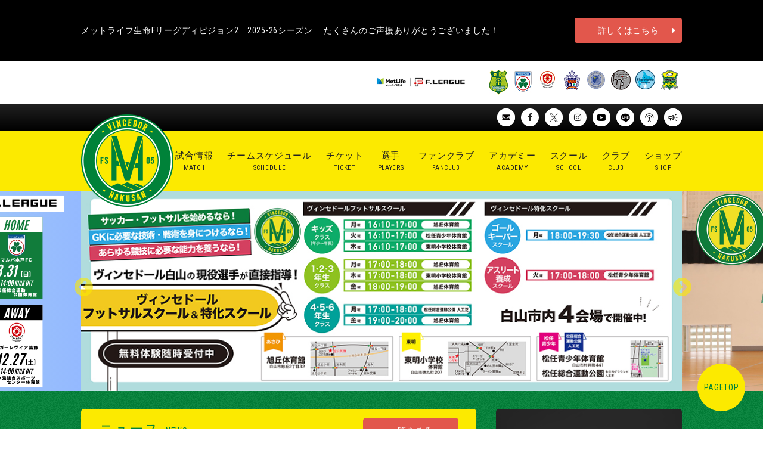

--- FILE ---
content_type: text/html; charset=UTF-8
request_url: http://vincedor-hakusan.com/
body_size: 11384
content:
<!DOCTYPE html>
<!--[if IE 7 ]><html class="ie ie7" lang="ja"><![endif]-->
<!--[if IE 8 ]><html class="ie ie8" lang="ja"><![endif]-->
<!--[if IE 9 ]><html class="ie ie9" lang="ja"><![endif]-->
<!--[if (gt IE 9)|!(IE)]><!-->
<html lang="ja"><!--<![endif]-->
<head>
<meta http-equiv="Content-Type" content="text/html; charset=UTF-8" />
<meta name="description" content="ヴィンセドール白山フットサルクラブ公式サイト" />
<meta name="keywords" content="ヴィンセドール,vincedor,石川県白山市,フットサルスクール" />
<title>ヴィンセドール白山 / VINCEDOR HAKUSAN FUTSAL CLUB</title>
<link rel="canonical" href="http://vincedor-hakusan.com/">

<!-- viewport -->
<meta name="viewport" content="width=device-width, initial-scale=1, minimum-scale=1.0, user-scalable=yes">

<!-- favicon -->
<link rel="shortcut icon" type="image/x-icon" href="http://vincedor-hakusan.com/wp-content/themes/vincedor/img/favicon.ico">
  <link rel="icon" type="image/png" href="http://vincedor-hakusan.com/wp-content/themes/vincedor/img/android-chrome.png">
  <link rel="apple-touch-icon" href="http://vincedor-hakusan.com/wp-content/themes/vincedor/img/apple-touch-icon.png">

<!-- css -->
<link rel="stylesheet" type="text/css" media="all" href="http://vincedor-hakusan.com/wp-content/themes/vincedor/style.css" />
<link rel="stylesheet" type="text/css" media="all" href="http://vincedor-hakusan.com/wp-content/themes/vincedor/layout.css" />
<link rel="stylesheet" type="text/css" media="all" href="http://vincedor-hakusan.com/wp-content/themes/vincedor/font-awesome/css/font-awesome.min.css">


<link href='https://fonts.googleapis.com/css?family=Roboto+Condensed:400,300,300italic,400italic,700' rel='stylesheet' type='text/css'>



<!-- wp_head -->
<meta name='robots' content='max-image-preview:large' />
	<style>img:is([sizes="auto" i], [sizes^="auto," i]) { contain-intrinsic-size: 3000px 1500px }</style>
	<script type="text/javascript">
/* <![CDATA[ */
window._wpemojiSettings = {"baseUrl":"https:\/\/s.w.org\/images\/core\/emoji\/16.0.1\/72x72\/","ext":".png","svgUrl":"https:\/\/s.w.org\/images\/core\/emoji\/16.0.1\/svg\/","svgExt":".svg","source":{"concatemoji":"http:\/\/vincedor-hakusan.com\/wp-includes\/js\/wp-emoji-release.min.js?ver=6.8.3"}};
/*! This file is auto-generated */
!function(s,n){var o,i,e;function c(e){try{var t={supportTests:e,timestamp:(new Date).valueOf()};sessionStorage.setItem(o,JSON.stringify(t))}catch(e){}}function p(e,t,n){e.clearRect(0,0,e.canvas.width,e.canvas.height),e.fillText(t,0,0);var t=new Uint32Array(e.getImageData(0,0,e.canvas.width,e.canvas.height).data),a=(e.clearRect(0,0,e.canvas.width,e.canvas.height),e.fillText(n,0,0),new Uint32Array(e.getImageData(0,0,e.canvas.width,e.canvas.height).data));return t.every(function(e,t){return e===a[t]})}function u(e,t){e.clearRect(0,0,e.canvas.width,e.canvas.height),e.fillText(t,0,0);for(var n=e.getImageData(16,16,1,1),a=0;a<n.data.length;a++)if(0!==n.data[a])return!1;return!0}function f(e,t,n,a){switch(t){case"flag":return n(e,"\ud83c\udff3\ufe0f\u200d\u26a7\ufe0f","\ud83c\udff3\ufe0f\u200b\u26a7\ufe0f")?!1:!n(e,"\ud83c\udde8\ud83c\uddf6","\ud83c\udde8\u200b\ud83c\uddf6")&&!n(e,"\ud83c\udff4\udb40\udc67\udb40\udc62\udb40\udc65\udb40\udc6e\udb40\udc67\udb40\udc7f","\ud83c\udff4\u200b\udb40\udc67\u200b\udb40\udc62\u200b\udb40\udc65\u200b\udb40\udc6e\u200b\udb40\udc67\u200b\udb40\udc7f");case"emoji":return!a(e,"\ud83e\udedf")}return!1}function g(e,t,n,a){var r="undefined"!=typeof WorkerGlobalScope&&self instanceof WorkerGlobalScope?new OffscreenCanvas(300,150):s.createElement("canvas"),o=r.getContext("2d",{willReadFrequently:!0}),i=(o.textBaseline="top",o.font="600 32px Arial",{});return e.forEach(function(e){i[e]=t(o,e,n,a)}),i}function t(e){var t=s.createElement("script");t.src=e,t.defer=!0,s.head.appendChild(t)}"undefined"!=typeof Promise&&(o="wpEmojiSettingsSupports",i=["flag","emoji"],n.supports={everything:!0,everythingExceptFlag:!0},e=new Promise(function(e){s.addEventListener("DOMContentLoaded",e,{once:!0})}),new Promise(function(t){var n=function(){try{var e=JSON.parse(sessionStorage.getItem(o));if("object"==typeof e&&"number"==typeof e.timestamp&&(new Date).valueOf()<e.timestamp+604800&&"object"==typeof e.supportTests)return e.supportTests}catch(e){}return null}();if(!n){if("undefined"!=typeof Worker&&"undefined"!=typeof OffscreenCanvas&&"undefined"!=typeof URL&&URL.createObjectURL&&"undefined"!=typeof Blob)try{var e="postMessage("+g.toString()+"("+[JSON.stringify(i),f.toString(),p.toString(),u.toString()].join(",")+"));",a=new Blob([e],{type:"text/javascript"}),r=new Worker(URL.createObjectURL(a),{name:"wpTestEmojiSupports"});return void(r.onmessage=function(e){c(n=e.data),r.terminate(),t(n)})}catch(e){}c(n=g(i,f,p,u))}t(n)}).then(function(e){for(var t in e)n.supports[t]=e[t],n.supports.everything=n.supports.everything&&n.supports[t],"flag"!==t&&(n.supports.everythingExceptFlag=n.supports.everythingExceptFlag&&n.supports[t]);n.supports.everythingExceptFlag=n.supports.everythingExceptFlag&&!n.supports.flag,n.DOMReady=!1,n.readyCallback=function(){n.DOMReady=!0}}).then(function(){return e}).then(function(){var e;n.supports.everything||(n.readyCallback(),(e=n.source||{}).concatemoji?t(e.concatemoji):e.wpemoji&&e.twemoji&&(t(e.twemoji),t(e.wpemoji)))}))}((window,document),window._wpemojiSettings);
/* ]]> */
</script>
<style id='wp-emoji-styles-inline-css' type='text/css'>

	img.wp-smiley, img.emoji {
		display: inline !important;
		border: none !important;
		box-shadow: none !important;
		height: 1em !important;
		width: 1em !important;
		margin: 0 0.07em !important;
		vertical-align: -0.1em !important;
		background: none !important;
		padding: 0 !important;
	}
</style>
<link rel='stylesheet' id='wp-block-library-css' href='http://vincedor-hakusan.com/wp-includes/css/dist/block-library/style.min.css?ver=6.8.3' type='text/css' media='all' />
<style id='classic-theme-styles-inline-css' type='text/css'>
/*! This file is auto-generated */
.wp-block-button__link{color:#fff;background-color:#32373c;border-radius:9999px;box-shadow:none;text-decoration:none;padding:calc(.667em + 2px) calc(1.333em + 2px);font-size:1.125em}.wp-block-file__button{background:#32373c;color:#fff;text-decoration:none}
</style>
<style id='global-styles-inline-css' type='text/css'>
:root{--wp--preset--aspect-ratio--square: 1;--wp--preset--aspect-ratio--4-3: 4/3;--wp--preset--aspect-ratio--3-4: 3/4;--wp--preset--aspect-ratio--3-2: 3/2;--wp--preset--aspect-ratio--2-3: 2/3;--wp--preset--aspect-ratio--16-9: 16/9;--wp--preset--aspect-ratio--9-16: 9/16;--wp--preset--color--black: #000000;--wp--preset--color--cyan-bluish-gray: #abb8c3;--wp--preset--color--white: #ffffff;--wp--preset--color--pale-pink: #f78da7;--wp--preset--color--vivid-red: #cf2e2e;--wp--preset--color--luminous-vivid-orange: #ff6900;--wp--preset--color--luminous-vivid-amber: #fcb900;--wp--preset--color--light-green-cyan: #7bdcb5;--wp--preset--color--vivid-green-cyan: #00d084;--wp--preset--color--pale-cyan-blue: #8ed1fc;--wp--preset--color--vivid-cyan-blue: #0693e3;--wp--preset--color--vivid-purple: #9b51e0;--wp--preset--gradient--vivid-cyan-blue-to-vivid-purple: linear-gradient(135deg,rgba(6,147,227,1) 0%,rgb(155,81,224) 100%);--wp--preset--gradient--light-green-cyan-to-vivid-green-cyan: linear-gradient(135deg,rgb(122,220,180) 0%,rgb(0,208,130) 100%);--wp--preset--gradient--luminous-vivid-amber-to-luminous-vivid-orange: linear-gradient(135deg,rgba(252,185,0,1) 0%,rgba(255,105,0,1) 100%);--wp--preset--gradient--luminous-vivid-orange-to-vivid-red: linear-gradient(135deg,rgba(255,105,0,1) 0%,rgb(207,46,46) 100%);--wp--preset--gradient--very-light-gray-to-cyan-bluish-gray: linear-gradient(135deg,rgb(238,238,238) 0%,rgb(169,184,195) 100%);--wp--preset--gradient--cool-to-warm-spectrum: linear-gradient(135deg,rgb(74,234,220) 0%,rgb(151,120,209) 20%,rgb(207,42,186) 40%,rgb(238,44,130) 60%,rgb(251,105,98) 80%,rgb(254,248,76) 100%);--wp--preset--gradient--blush-light-purple: linear-gradient(135deg,rgb(255,206,236) 0%,rgb(152,150,240) 100%);--wp--preset--gradient--blush-bordeaux: linear-gradient(135deg,rgb(254,205,165) 0%,rgb(254,45,45) 50%,rgb(107,0,62) 100%);--wp--preset--gradient--luminous-dusk: linear-gradient(135deg,rgb(255,203,112) 0%,rgb(199,81,192) 50%,rgb(65,88,208) 100%);--wp--preset--gradient--pale-ocean: linear-gradient(135deg,rgb(255,245,203) 0%,rgb(182,227,212) 50%,rgb(51,167,181) 100%);--wp--preset--gradient--electric-grass: linear-gradient(135deg,rgb(202,248,128) 0%,rgb(113,206,126) 100%);--wp--preset--gradient--midnight: linear-gradient(135deg,rgb(2,3,129) 0%,rgb(40,116,252) 100%);--wp--preset--font-size--small: 13px;--wp--preset--font-size--medium: 20px;--wp--preset--font-size--large: 36px;--wp--preset--font-size--x-large: 42px;--wp--preset--spacing--20: 0.44rem;--wp--preset--spacing--30: 0.67rem;--wp--preset--spacing--40: 1rem;--wp--preset--spacing--50: 1.5rem;--wp--preset--spacing--60: 2.25rem;--wp--preset--spacing--70: 3.38rem;--wp--preset--spacing--80: 5.06rem;--wp--preset--shadow--natural: 6px 6px 9px rgba(0, 0, 0, 0.2);--wp--preset--shadow--deep: 12px 12px 50px rgba(0, 0, 0, 0.4);--wp--preset--shadow--sharp: 6px 6px 0px rgba(0, 0, 0, 0.2);--wp--preset--shadow--outlined: 6px 6px 0px -3px rgba(255, 255, 255, 1), 6px 6px rgba(0, 0, 0, 1);--wp--preset--shadow--crisp: 6px 6px 0px rgba(0, 0, 0, 1);}:where(.is-layout-flex){gap: 0.5em;}:where(.is-layout-grid){gap: 0.5em;}body .is-layout-flex{display: flex;}.is-layout-flex{flex-wrap: wrap;align-items: center;}.is-layout-flex > :is(*, div){margin: 0;}body .is-layout-grid{display: grid;}.is-layout-grid > :is(*, div){margin: 0;}:where(.wp-block-columns.is-layout-flex){gap: 2em;}:where(.wp-block-columns.is-layout-grid){gap: 2em;}:where(.wp-block-post-template.is-layout-flex){gap: 1.25em;}:where(.wp-block-post-template.is-layout-grid){gap: 1.25em;}.has-black-color{color: var(--wp--preset--color--black) !important;}.has-cyan-bluish-gray-color{color: var(--wp--preset--color--cyan-bluish-gray) !important;}.has-white-color{color: var(--wp--preset--color--white) !important;}.has-pale-pink-color{color: var(--wp--preset--color--pale-pink) !important;}.has-vivid-red-color{color: var(--wp--preset--color--vivid-red) !important;}.has-luminous-vivid-orange-color{color: var(--wp--preset--color--luminous-vivid-orange) !important;}.has-luminous-vivid-amber-color{color: var(--wp--preset--color--luminous-vivid-amber) !important;}.has-light-green-cyan-color{color: var(--wp--preset--color--light-green-cyan) !important;}.has-vivid-green-cyan-color{color: var(--wp--preset--color--vivid-green-cyan) !important;}.has-pale-cyan-blue-color{color: var(--wp--preset--color--pale-cyan-blue) !important;}.has-vivid-cyan-blue-color{color: var(--wp--preset--color--vivid-cyan-blue) !important;}.has-vivid-purple-color{color: var(--wp--preset--color--vivid-purple) !important;}.has-black-background-color{background-color: var(--wp--preset--color--black) !important;}.has-cyan-bluish-gray-background-color{background-color: var(--wp--preset--color--cyan-bluish-gray) !important;}.has-white-background-color{background-color: var(--wp--preset--color--white) !important;}.has-pale-pink-background-color{background-color: var(--wp--preset--color--pale-pink) !important;}.has-vivid-red-background-color{background-color: var(--wp--preset--color--vivid-red) !important;}.has-luminous-vivid-orange-background-color{background-color: var(--wp--preset--color--luminous-vivid-orange) !important;}.has-luminous-vivid-amber-background-color{background-color: var(--wp--preset--color--luminous-vivid-amber) !important;}.has-light-green-cyan-background-color{background-color: var(--wp--preset--color--light-green-cyan) !important;}.has-vivid-green-cyan-background-color{background-color: var(--wp--preset--color--vivid-green-cyan) !important;}.has-pale-cyan-blue-background-color{background-color: var(--wp--preset--color--pale-cyan-blue) !important;}.has-vivid-cyan-blue-background-color{background-color: var(--wp--preset--color--vivid-cyan-blue) !important;}.has-vivid-purple-background-color{background-color: var(--wp--preset--color--vivid-purple) !important;}.has-black-border-color{border-color: var(--wp--preset--color--black) !important;}.has-cyan-bluish-gray-border-color{border-color: var(--wp--preset--color--cyan-bluish-gray) !important;}.has-white-border-color{border-color: var(--wp--preset--color--white) !important;}.has-pale-pink-border-color{border-color: var(--wp--preset--color--pale-pink) !important;}.has-vivid-red-border-color{border-color: var(--wp--preset--color--vivid-red) !important;}.has-luminous-vivid-orange-border-color{border-color: var(--wp--preset--color--luminous-vivid-orange) !important;}.has-luminous-vivid-amber-border-color{border-color: var(--wp--preset--color--luminous-vivid-amber) !important;}.has-light-green-cyan-border-color{border-color: var(--wp--preset--color--light-green-cyan) !important;}.has-vivid-green-cyan-border-color{border-color: var(--wp--preset--color--vivid-green-cyan) !important;}.has-pale-cyan-blue-border-color{border-color: var(--wp--preset--color--pale-cyan-blue) !important;}.has-vivid-cyan-blue-border-color{border-color: var(--wp--preset--color--vivid-cyan-blue) !important;}.has-vivid-purple-border-color{border-color: var(--wp--preset--color--vivid-purple) !important;}.has-vivid-cyan-blue-to-vivid-purple-gradient-background{background: var(--wp--preset--gradient--vivid-cyan-blue-to-vivid-purple) !important;}.has-light-green-cyan-to-vivid-green-cyan-gradient-background{background: var(--wp--preset--gradient--light-green-cyan-to-vivid-green-cyan) !important;}.has-luminous-vivid-amber-to-luminous-vivid-orange-gradient-background{background: var(--wp--preset--gradient--luminous-vivid-amber-to-luminous-vivid-orange) !important;}.has-luminous-vivid-orange-to-vivid-red-gradient-background{background: var(--wp--preset--gradient--luminous-vivid-orange-to-vivid-red) !important;}.has-very-light-gray-to-cyan-bluish-gray-gradient-background{background: var(--wp--preset--gradient--very-light-gray-to-cyan-bluish-gray) !important;}.has-cool-to-warm-spectrum-gradient-background{background: var(--wp--preset--gradient--cool-to-warm-spectrum) !important;}.has-blush-light-purple-gradient-background{background: var(--wp--preset--gradient--blush-light-purple) !important;}.has-blush-bordeaux-gradient-background{background: var(--wp--preset--gradient--blush-bordeaux) !important;}.has-luminous-dusk-gradient-background{background: var(--wp--preset--gradient--luminous-dusk) !important;}.has-pale-ocean-gradient-background{background: var(--wp--preset--gradient--pale-ocean) !important;}.has-electric-grass-gradient-background{background: var(--wp--preset--gradient--electric-grass) !important;}.has-midnight-gradient-background{background: var(--wp--preset--gradient--midnight) !important;}.has-small-font-size{font-size: var(--wp--preset--font-size--small) !important;}.has-medium-font-size{font-size: var(--wp--preset--font-size--medium) !important;}.has-large-font-size{font-size: var(--wp--preset--font-size--large) !important;}.has-x-large-font-size{font-size: var(--wp--preset--font-size--x-large) !important;}
:where(.wp-block-post-template.is-layout-flex){gap: 1.25em;}:where(.wp-block-post-template.is-layout-grid){gap: 1.25em;}
:where(.wp-block-columns.is-layout-flex){gap: 2em;}:where(.wp-block-columns.is-layout-grid){gap: 2em;}
:root :where(.wp-block-pullquote){font-size: 1.5em;line-height: 1.6;}
</style>
<style id='akismet-widget-style-inline-css' type='text/css'>

			.a-stats {
				--akismet-color-mid-green: #357b49;
				--akismet-color-white: #fff;
				--akismet-color-light-grey: #f6f7f7;

				max-width: 350px;
				width: auto;
			}

			.a-stats * {
				all: unset;
				box-sizing: border-box;
			}

			.a-stats strong {
				font-weight: 600;
			}

			.a-stats a.a-stats__link,
			.a-stats a.a-stats__link:visited,
			.a-stats a.a-stats__link:active {
				background: var(--akismet-color-mid-green);
				border: none;
				box-shadow: none;
				border-radius: 8px;
				color: var(--akismet-color-white);
				cursor: pointer;
				display: block;
				font-family: -apple-system, BlinkMacSystemFont, 'Segoe UI', 'Roboto', 'Oxygen-Sans', 'Ubuntu', 'Cantarell', 'Helvetica Neue', sans-serif;
				font-weight: 500;
				padding: 12px;
				text-align: center;
				text-decoration: none;
				transition: all 0.2s ease;
			}

			/* Extra specificity to deal with TwentyTwentyOne focus style */
			.widget .a-stats a.a-stats__link:focus {
				background: var(--akismet-color-mid-green);
				color: var(--akismet-color-white);
				text-decoration: none;
			}

			.a-stats a.a-stats__link:hover {
				filter: brightness(110%);
				box-shadow: 0 4px 12px rgba(0, 0, 0, 0.06), 0 0 2px rgba(0, 0, 0, 0.16);
			}

			.a-stats .count {
				color: var(--akismet-color-white);
				display: block;
				font-size: 1.5em;
				line-height: 1.4;
				padding: 0 13px;
				white-space: nowrap;
			}
		
</style>
<link rel="https://api.w.org/" href="http://vincedor-hakusan.com/wp-json/" /><link rel="EditURI" type="application/rsd+xml" title="RSD" href="http://vincedor-hakusan.com/xmlrpc.php?rsd" />
<meta name="generator" content="WordPress 6.8.3" />


<!-- og -->
<meta property="og:locale" content="ja_JP" />
<meta property="og:title" content="ヴィンセドール白山 / VINCEDOR HAKUSAN FUTSAL CLUB" />
<meta property="og:type" content="website" />
<meta property="og:description" content="ヴィンセドール白山フットサルクラブ公式サイト">
<meta property="og:url" content="http://vincedor-hakusan.com"/>
<meta property="og:image" content="http://vincedor-hakusan.com/wp-content/themes/vincedor/img/ogp.jpg" />
<meta property="og:site_name" content="ヴィンセドール白山 / VINCEDOR HAKUSAN FUTSAL CLUB" />

<!-- ie -->
<!--[if lt IE 9]>
<script type="text/javascript" src="/wp-content/themes/vincedor/js/html5.js"></script>
<script type="text/javascript" src="/wp-content/themes/vincedor/js/selectivizr-min.js"></script>
<script type="text/javascript" src="/wp-content/themes/vincedor/js/respond.js"></script>
<![endif]-->


<!-- googleAnalytics -->
<script>
  (function(i,s,o,g,r,a,m){i['GoogleAnalyticsObject']=r;i[r]=i[r]||function(){
  (i[r].q=i[r].q||[]).push(arguments)},i[r].l=1*new Date();a=s.createElement(o),
  m=s.getElementsByTagName(o)[0];a.async=1;a.src=g;m.parentNode.insertBefore(a,m)
  })(window,document,'script','https://www.google-analytics.com/analytics.js','ga');

  ga('create', 'UA-77902853-1', 'auto');
  ga('send', 'pageview');

</script>
</head>


<body>
<!--[if lt IE 7]>
<p>お使いのブラウザでは、表示が崩れることがあります。<br>
<a href="http://browsehappy.com/">他のブラウザ</a>をインストールすることで正しく表示することができます。</p>
<![endif]-->
<noscript>
    <div class="noScript">サイトを快適に利用するためには、JavaScriptを有効にしてください。</div>
</noscript>

<div id="container" class="container ">
<header id="header">


    <div class="header-news">
    <div class="header-news__inner">  
      <p class="header-news__text">メットライフ生命Fリーグディビジョン2　2025-26シーズン　 たくさんのご声援ありがとうございました！</p>
      <div class="header-news__btn"><a href="https://www.fleague.jp/">詳しくはこちら</a></div>
    </div>
  </div>
    <div class="header-team">
    <div class="header-team__inner">
      <div class="header-team-ttl"><a href="https://www.fleague.jp/" target="_blank"><img src="http://vincedor-hakusan.com/wp-content/themes/vincedor/img/header-team-ttl.png" alt="Fリーグ"></a></div>
      <ul class="header-team-list">
        <li class="header-team-list__item"><a href="https://voscuore.co.jp/" target="_blank"><img src="http://vincedor-hakusan.com/wp-content/themes/vincedor/img/header-team-list_voscuore.jpg" alt="ヴォスクオーレ仙台"></a></li>
        <li class="header-team-list__item"><a href="https://malva-fc.jp/malva-mito-fc/" target="_blank"><img src="http://vincedor-hakusan.com/wp-content/themes/vincedor/img/header-team-list_malva.jpg" alt="マルバ水戸FC"></a></li>
        <li class="header-team-list__item"><a href="http://ligare-futsal.com/" target="_blank"><img src="http://vincedor-hakusan.com/wp-content/themes/vincedor/img/header-team-list_ligare.jpg" alt="リガーレヴィア葛飾"></a></li>
        <!--<li class="header-team-list__item"><a href="https://boaluz-nagano.com/" target="_blank"><img src="http://vincedor-hakusan.com/wp-content/themes/vincedor/img/header-team-list_nagano.png" alt="ボアルース長野"></a></li>-->
        <li class="header-team-list__item"><a href="http://agleymina.com/" target="_blank"><img src="http://vincedor-hakusan.com/wp-content/themes/vincedor/img/header-team-list_3.png" alt="アグレミーナ浜松"></a></li>
        <!--<li class="header-team-list__item"><a href="https://www.hiroshima-fdo.net/" target="_blank"><img src="http://vincedor-hakusan.com/wp-content/themes/vincedor/img/header-team-list_5.png" alt="広島エフ・ドゥ"></a></li>-->
        <li class="header-team-list__item"><a href="http://hamadafutsal.club/hnt/" target="_blank"><img src="http://vincedor-hakusan.com/wp-content/themes/vincedor/img/header-team-list_6.png" alt="ポルセイド浜田"></a></li>
        <li class="header-team-list__item"><a href="https://fc-miracle-smile.wixsite.com/fc-miracle-smile" target="_blank"><img src="http://vincedor-hakusan.com/wp-content/themes/vincedor/img/header-team-list_miracle.png" alt="ミラクルスマイル新居浜"></a></li>
		<li class="header-team-list__item"><a href="https://espolada.com/" target="_blank"><img src="http://vincedor-hakusan.com/wp-content/themes/vincedor/img/header-team-list_espolada.png" alt="エスポラーダ北海道"></a></li>
        <li class="header-team-list__item"><a href="https://deucaokobe.jp/" target="_blank"><img src="http://vincedor-hakusan.com/wp-content/themes/vincedor/img/header-team-list_4.png" alt="デウソン神戸"></a></li>
        <!-- <li class="header-team-list__item"><a href="https://www.shinagawa-city.com/futsal/" target="_blank"><img src="http://vincedor-hakusan.com/wp-content/themes/vincedor/img/header-team-list_shinagawa.png" alt="しながわシティ"></a></li> -->
        <!-- <li class="header-team-list__item"><a href="https://ysccfutsal.jp/" target="_blank"><img src="http://vincedor-hakusan.com/wp-content/themes/vincedor/img/header-team-list_2.png" alt="YSCC横浜"></a></li> -->
        <!-- <li class="header-team-list__item"><a href="https://www.borkbulletkitakyushu.com/" target="_blank"><img src="http://vincedor-hakusan.com/wp-content/themes/vincedor/img/header-team-list_7.png" alt="ボルクバレット北九州"></a></li> -->
      </ul>
    </div>
  </div>


  <div class="description">
    <div class="inr">
      <!-- <span>VINCEDOR HAKUSAN FUTSAL CLUB</span> -->
      <ul>
        <li><a href="http://vincedor-hakusan.com/contact/"><img src="http://vincedor-hakusan.com/wp-content/themes/vincedor/img/header_mail_icon.png" alt="メール"></a></li>
        <li><a href="https://www.facebook.com/%E3%83%B4%E3%82%A3%E3%83%B3%E3%82%BB%E3%83%89%E3%83%BC%E3%83%AB%E7%99%BD%E5%B1%B1-230191400677364/" target="_blank"><i class="fa fa-facebook" aria-hidden="true"></i></a></li>
        <li><a href="https://twitter.com/vincedorhakusan" target="_blank"><img src="http://vincedor-hakusan.com/wp-content/themes/vincedor/img/header_x_icon.png" alt="X"></a></li>
        <li><a href="https://www.instagram.com/vincedor_hakusan/" target="_blank"><i class="fa fa-instagram" aria-hidden="true"></i></a></li>
        <li><a href="https://www.youtube.com/channel/UCmKc0RUuSdkzS5mn7JESVWg" target="_blank"><img src="http://vincedor-hakusan.com/wp-content/themes/vincedor/img/header_youtube_icon.png" alt="youtube"></a></li>
        <li><a href="https://lin.ee/Aq0tm2X" target="_blank"><img src="http://vincedor-hakusan.com/wp-content/themes/vincedor/img/header_line_icon.png" alt="line"></a></li>
        <li><a href="https://elevensports.com/ja/competition/f-league-division-2/season/2022-2023" target="_blank"><img src="http://vincedor-hakusan.com/wp-content/themes/vincedor/img/header_antenna_icon.png" alt="アンテナ"></a></li>
        <li><a href="https://vincedor-hakusan.stores.jp/" target="_blank"><img src="http://vincedor-hakusan.com/wp-content/themes/vincedor/img/header_goods_icon.png" alt="グッズ"></a></li>
      </ul>
    </div>
  </div>
  <div class="header-main">
    <div class="inr">
      <h1 class="logo"><a href="http://vincedor-hakusan.com"><img src="http://vincedor-hakusan.com/wp-content/themes/vincedor/img/logo.png" alt="ヴィンセドール白山 / VINCEDOR HAKUSAN FUTSAL CLUB"></a></h1>
      <div class="menu">
        <div class="menu-line"></div>
        <div class="menu-line"></div>
        <div class="menu-line"></div>
      </div>
      <nav class="gnav">
      <ul>
        <li><a href="http://vincedor-hakusan.com/news/"><div><p class="ja">ニュース</p><p class="en">NEWS</p></div></a></li>
        <li><a href="http://vincedor-hakusan.com/game/"><div><p class="ja">試合情報</p><p class="en">MATCH</p></div></a></li>
        <li><a href="http://vincedor-hakusan.com/schedule/"><div><p class="ja">チームスケジュール</p><p class="en">SCHEDULE</p></div></a></li>
        <li><a href="https://t.livepocket.jp/"><div><p class="ja">チケット</p><p class="en">TICKET</p></div></a></li>
        
        <li><a href="http://vincedor-hakusan.com/players/"><div><p class="ja">選手</p><p class="en">PLAYERS</p></div></a></li>
        <!-- <li><a href="https://vincedor-hakusan.stores.jp/"><div><p class="ja">ファンゾーン</p><p class="en">FANZONE</p></div></a></li>　-->
        <!-- <li><a href="http://vincedor-hakusan.com/fanclub/"><div><p class="ja">ファンクラブ</p><p class="en">FANCLUB</p></div></a></li> -->
        <li><a href="https://butaiura.fan/community/vincedorhakusan/"><div><p class="ja">ファンクラブ</p><p class="en">FANCLUB</p></div></a></li>
        <li><a href="http://vincedor-hakusan.com/academy/"><div><p class="ja">アカデミー</p><p class="en">ACADEMY</p></div></a></li>
        <li><a href="http://vincedor-hakusan.com/news/6208/"><div><p class="ja">スクール</p><p class="en">SCHOOL</p></div></a></li>
        <li><a href="http://vincedor-hakusan.com/club/"><div><p class="ja">クラブ</p><p class="en">CLUB</p></div></a></li>
<li><a href="https://vincedor-hakusan.comachicart.com/"><div><p class="ja">ショップ</p><p class="en">SHOP</p></div></a></li>
        <!-- <li><a href="http://vincedor-hakusan.com/school/"><div><p class="ja">スクール</p><p class="en">SCHOOL</p></div></a></li> -->
     </ul>   
     </nav>
    </div>
  </div>
</header>

<div class="hero">
<div id="slider">
<div id="sliderInner">

  <ul>
    <li class="slide"><img src="http://vincedor-hakusan.com/wp-content/themes/vincedor/img/hero-image1.jpg" alt="メイン画像" width="1008px" /></li>
    <li class="slide"><img src="http://vincedor-hakusan.com/wp-content/themes/vincedor/img/hero-image2.jpg" alt="メイン画像" width="1008px" /></li>
    <li class="slide"><img src="http://vincedor-hakusan.com/wp-content/themes/vincedor/img/hero-image3.jpg" alt="メイン画像" width="1008px" /></li>

  </ul></div>
</div>
</div>
<main id="index" class="content">
  <div class="col2-left">
    <div class="block news radius">
      <div class="news__title"><p><span class="ja">ニュース</span><span class="en">NEWS</span></p><a href="/news/">一覧を見る</a></div>
      <div class="news__list">
  <ul>
<li>
  <a href="http://vincedor-hakusan.com/news/8140/">
     <span class="date">2026年1月23日</span><span class="category">お知らせ</span><span class="title">第31回全日本フットサル選手権　北信越大会延期のお知･･･</span>
  </a>
</li>
<li>
  <a href="http://vincedor-hakusan.com/news/8126/">
     <span class="date">2026年1月23日</span><span class="category">お知らせ</span><span class="title">2026-27シーズン　セレクション開催のお知らせ</span>
  </a>
</li>
<li>
  <a href="http://vincedor-hakusan.com/news/8123/">
     <span class="date">2026年1月13日</span><span class="category">お知らせ</span><span class="title">2025-26 シーズンファン感謝祭開催のお知らせ</span>
  </a>
</li>
<li>
  <a href="http://vincedor-hakusan.com/news/8121/">
     <span class="date">2026年1月5日</span><span class="category">お知らせ</span><span class="title">ヴィンセドールルミナス　新規メンバー＆サポートメンバ･･･</span>
  </a>
</li>
        </ul>
      </div>
    </div><!-- /block -->

    <div class="block top-content">
      <div class="element radius">
        <a href="/club/">
          <figure><img src="http://vincedor-hakusan.com/wp-content/themes/vincedor/img/top-about2.jpg" alt="ヴィンセドール白山について"></figure>
          <div class="module">
            <p class="title">クラブ</p>
            <p class="txt">ヴィンセドール白山に<br class="hidden-pc">ついて</p>
          </div>
        </a>
      </div>
      <div class="element radius">
          <a href="/game/">
          <figure><img src="http://vincedor-hakusan.com/wp-content/themes/vincedor/img/top-schedule2.jpg" alt="試合日程"></figure>
          <div class="module">
            <p class="title">試合日程</p>
            <p class="txt">MATCH SCHEDULE<br class="hidden-pc">RESULT</p>
          </div>
        </a>
      </div>
    </div><!-- /block -->

    <div class="block bnr">
      <a href="http://vincedor-hakusan.com/academy/"><img src="http://vincedor-hakusan.com/wp-content/themes/vincedor/img/top-bnr.png" srcset="http://vincedor-hakusan.com/wp-content/themes/vincedor/img/top-bnr-425.png 425w, http://vincedor-hakusan.com/wp-content/themes/vincedor/img/top-bnr.png" alt="石川県白山市のフットサルスクール/ヴィンセドール白山"></a>
    </div><!-- /block -->
  </div><!-- /col2-left -->
  <div class="score">
   <div class="block radius">
<div class="element">
  <p class="en">GAME RESULT</p>
  <p class="ja">試合結果</p>
</div>
</div>


<div class="block radius">
<div class="element">
  <p class="en">NEXT GAME</p>
  <p class="ja">次の試合予定</p>
</div>
</div>

<div class="block radius">
<div class="element">
  <p class="en">RANKING</p>
  <p class="ja">ランキング</p>
</div>


<div class="element">
  <div class="rank-txt">メットライフ生命Fリーグ Division2　2025-26<br>現在のランキング</div><div class="rank-box"><span class="rank-num">4</span><span>位</span></div>
</div>

</div>
  </div>
</main>
  <div class="block radius support">
    <div class="support__title"><p class="en">OFFICIAL PARTNER</p><p class="ja">オフィシャルサプライヤー</p></div>
      <ul>
        <li><a href="http://kelmejapan.com" target="_blank"><img src="http://vincedor-hakusan.com/wp-content/themes/vincedor/img/support_kleme.jpg" alt="KLEME"></a></li>
        <!--<li><a href="http://www.agla-japan.com/" target="_blank"><img src="http://vincedor-hakusan.com/wp-content/themes/vincedor/img/support2.jpg" alt="AGLA"></a></li>-->
      </ul>

    <div class="support__title"><p class="en">OFFICIAL PARTNER</p><p class="ja">オフィシャルパートナー</p></div>
      <ul>
        <li><a href="http://www.hokkoku.co.jp/" target="_blank"><img src="http://vincedor-hakusan.com/wp-content/themes/vincedor/img/support_hokkokushinbun.jpg" alt="北國新聞"></a></li>
        <li><a href="http://www.kinukawashoji.com/" target="_blank"><img src="http://vincedor-hakusan.com/wp-content/themes/vincedor/img/support17.jpg" alt="rooms"></a></li>
        <!-- <li><a href="https://being-group.jp" target="_blank"><img src="http://vincedor-hakusan.com/wp-content/themes/vincedor/img/support_being.jpg" alt="BeingGroup"></a></li> -->
        <li><a href="https://oyseelab.japanclinic.co.jp/" target="_blank"><img src="http://vincedor-hakusan.com/wp-content/themes/vincedor/img/support_syokuyouoysee.jpg" alt="KSN"></a></li>
        <li><a href="https://ksn.kyoto/oys/" target="_blank"><img src="http://vincedor-hakusan.com/wp-content/themes/vincedor/img/support_oys.jpg" alt="OYS"></a></li>
        <li><a href="http://www.eizo.co.jp/" target="_blank"><img src="http://vincedor-hakusan.com/wp-content/themes/vincedor/img/support_eizo.jpg" alt="EIZO"></a></li>
        <li><a href="http://ikemotonet.com/" target="_blank"><img src="http://vincedor-hakusan.com/wp-content/themes/vincedor/img/support_ikemoto.jpg" alt="池元"></a></li>
        <!-- <li><a href="https://leon-garden.com/" target="_blank"><img src="http://vincedor-hakusan.com/wp-content/themes/vincedor/img/support_leon.jpg" alt="レオン白山"></a></li> -->
        <!-- <li><img src="http://vincedor-hakusan.com/wp-content/themes/vincedor/img/support-yuuwa.jpg" alt="友和電設"></li> -->
        <li><a href="http://www.ice-kuramoto.jp/" target="_blank"><img src="http://vincedor-hakusan.com/wp-content/themes/vincedor/img/support_kuramoto.jpg" alt="クラモト"></a></li> 
        <li><a href="https://exizzle-line.co.jp/" target="_blank"><img src="http://vincedor-hakusan.com/wp-content/themes/vincedor/img/support_exizzle.jpg" alt="株式会社エクシズルライン"></a></li>
        
        <li><a href="http://www.tosmac.jp/" target="_blank"><img src="http://vincedor-hakusan.com/wp-content/themes/vincedor/img/support_tosmaci.jpg" alt="トスマク・アイ"></a></li>
      </ul>

    <div class="support__title"><p class="en">OFFICIAL SPONSOR</p><p class="ja">オフィシャルスポンサー</p></div>
      <ul>
        <li><img src="http://vincedor-hakusan.com/wp-content/themes/vincedor/img/support_pan.jpg" alt="ぱん焼人はたなかみきお"></li>
        <li><a href="http://tom-jap.com" target="_blank"><img src="http://vincedor-hakusan.com/wp-content/themes/vincedor/img/support_tom.jpg" alt="トム工芸"></a></li>
        <!-- <li><a href="https://www.iepco.co.jp" target="_blank"><img src="http://vincedor-hakusan.com/wp-content/themes/vincedor/img/support_ishikawa.jpg" alt="石川電力"></a></li> -->
        
        <!-- <li><a href="http://www.e-arrange.com/" target="_blank"><img src="http://vincedor-hakusan.com/wp-content/themes/vincedor/img/support_arrange.jpg" alt="アレンジ"></a></li> -->
        
        <li><a href="http://www.le-chene.jp/" target="_blank"><img src="http://vincedor-hakusan.com/wp-content/themes/vincedor/img/support7.jpg" alt="ルシェーヌ"></a></li>
        <li><a href="http://www.inahosha.com/" target="_blank"><img src="http://vincedor-hakusan.com/wp-content/themes/vincedor/img/support_inaho.jpg" alt="稲ほ舎"></a></li>
        <li><a href="http://well-spring.biz/" target="_blank"><img src="http://vincedor-hakusan.com/wp-content/themes/vincedor/img/support_wellspring.jpg" alt="WELLSPRING"></a></li>
        <li><a href="http://ba2ne.com/" target="_blank"><img src="http://vincedor-hakusan.com/wp-content/themes/vincedor/img/support_bane.jpg" alt="Bane"></a></li>
        <li><a href="http://www.okino-law.com" target="_blank"><img src="http://vincedor-hakusan.com/wp-content/themes/vincedor/img/support_okino.jpg" alt="沖野陽平法律事務所"></a></li>
        <li><a href="http://www.ekiten.jp/shop_6019797/" target="_blank"><img src="http://vincedor-hakusan.com/wp-content/themes/vincedor/img/support6.jpg" alt="福岡接骨院"></a></li>
        <li><a href="https://furazoa.com/" target="_blank"><img src="http://vincedor-hakusan.com/wp-content/themes/vincedor/img/support11.jpg" alt="FURAZOA"></a></li>
        <li><a href="https://fudgeupnothing.com/" target="_blank"><img src="http://vincedor-hakusan.com/wp-content/themes/vincedor/img/support12.jpg" alt="FUDGEUPNOTHING"></a></li>

        

        <li><a href="http://meiko-j.co.jp/" target="_blank"><img src="http://vincedor-hakusan.com/wp-content/themes/vincedor/img/support_meiko.jpg" alt="明光自動車サービス"></a></li>
        <li><a href="https://www.kasama-jp.com/" target="_blank"><img src="http://vincedor-hakusan.com/wp-content/themes/vincedor/img/support_kasama2.jpg" alt="株式会社笠間製本印刷"></a></li>
        <li><a href="https://miyata-seikeigeka.com/" target="_blank"><img src="http://vincedor-hakusan.com/wp-content/themes/vincedor/img/support_miyata.jpg" alt="みやた整形外科"></a></li>
        <li><a href="https://hakusancci.or.jp/" target="_blank"><img src="http://vincedor-hakusan.com/wp-content/themes/vincedor/img/support_hakusansyoukou.jpg" alt="白山商工会議所"></a></li>
        <li><a href="https://fine-tech.jp/" target="_blank"><img src="http://vincedor-hakusan.com/wp-content/themes/vincedor/img/support_finetech.jpg" alt="ファインテック"></a></li>
        <li><a href="https://hokuriku.kkr.or.jp/" target="_blank"><img src="http://vincedor-hakusan.com/wp-content/themes/vincedor/img/support_hokuriku.jpg" alt="国家公務員共済組合連合会 北陸病院"></a></li>
        <li><a href="https://keyaki-kanazawa.jp/" target="_blank"><img src="http://vincedor-hakusan.com/wp-content/themes/vincedor/img/support_keyaki.jpg" alt="けやきクリニック整形外科"></a></li>
        <li><a href="https://www.ishikeikyo.or.jp/publics/index/25/" target="_blank"><img src="http://vincedor-hakusan.com/wp-content/themes/vincedor/img/support_nihonkai.jpg" alt="日本海警備保障株式会社"></a></li>
        <li><a href="http://www.shiko.biz/" target="_blank"><img src="http://vincedor-hakusan.com/wp-content/themes/vincedor/img/support_shikou.jpg" alt="シコウ"></a></li>
        <li><img src="http://vincedor-hakusan.com/wp-content/themes/vincedor/img/support_silk.jpg" alt="金沢シルクメロン"></li>


       <!-- <li><a href="https://www.netztoyota.co.jp/" target="_blank"><img src="http://vincedor-hakusan.com/wp-content/themes/vincedor/img/support_toyota.jpg" alt="トヨタ"></a></li>
        <li><img src="http://vincedor-hakusan.com/wp-content/themes/vincedor/img/support_canaria.jpg" alt="canaria"></li>
        <li><a href="http://www.tosmac.jp/" target="_blank"><img src="http://vincedor-hakusan.com/wp-content/themes/vincedor/img/support_tosmac.jpg" alt="トスマクアイ"></a></li>  
        <li><a href="http://www.rbcontrols.co.jp/" target="_blank"><img src="http://vincedor-hakusan.com/wp-content/themes/vincedor/img/support_rbcontrols.jpg" alt="アールビーコントロールズ"></a></li>
        <li><a href="http://nakanonet.co.jp/" target="_blank"><img src="http://vincedor-hakusan.com/wp-content/themes/vincedor/img/support_nakano.jpg" alt="ナカノ自動車"></a></li>
        <li><a href="http://www.notoshin.co.jp/" target="_blank"><img src="http://vincedor-hakusan.com/wp-content/themes/vincedor/img/support_notoshin.jpg" alt="のとしん"></a></li>
        <li><a href="https://www.sugiyo.co.jp/" target="_blank"><img src="http://vincedor-hakusan.com/wp-content/themes/vincedor/img/support_sugiyo.jpg" alt="スギヨ"></a></li>-->
      </ul>

    <div class="support__title"><p class="en">SUPPORT COMPANY</p><p class="ja">サポートカンパニー</p></div>
      <ul>
        <li><a href="http://kuroco.hp.gogo.jp/pc/index.html" target="_blank"><img src="http://vincedor-hakusan.com/wp-content/themes/vincedor/img/support_kuroco.jpg" alt="Kuroco"></a></li>
        <li><a href="https://asagaotv.jp" target="_blank"><img src="http://vincedor-hakusan.com/wp-content/themes/vincedor/img/support_asagao.jpg" alt="あさがおテレビ"></a></li>
        <li><a href="http://www.cyberstation.co.jp/" target="_blank"><img src="http://vincedor-hakusan.com/wp-content/themes/vincedor/img/support_cyber.jpg" alt="Cyberstation"></a></li>
        <li><a href="https://www.keymine.co.jp/?utm_source=FVH" target="_blank"><img src="http://vincedor-hakusan.com/wp-content/themes/vincedor/img/support_yourpro.jpg" alt="Your PRO"></a></li>
        <li><a href="http://nakanonet.co.jp/" target="_blank"><img src="http://vincedor-hakusan.com/wp-content/themes/vincedor/img/support_nakano.jpg" alt="ナカノ自動車"></a></li>
        <li><a href="https://colorful-kanazawa.com/" target="_blank"><img src="http://vincedor-hakusan.com/wp-content/themes/vincedor/img/support_colorful.jpg" alt="カラフル金沢"></a></li>
      </ul>
      <div class="support__title"><p class="en">HOME TOWN</p><p class="ja">ホームタウン</p></div>
        <ul>
          <li><a href="https://www.city.hakusan.lg.jp/" target="_blank"><img src="http://vincedor-hakusan.com/wp-content/themes/vincedor/img/support_hakusan.jpg" alt="白山市"></a></li>
        </ul>
    </div> 

  </div><!-- /container -->



  <div id="breadcrumb"><ul><li><a href="http://vincedor-hakusan.com">ホーム</a></li></ul></div>
</div><!-- /content -->
<footer id="footer"> 
  <div class="inr">
    <ul class="footer__nav">
      <li><a href="http://vincedor-hakusan.com/news/">ニュース</a></li>
      <li><a href="http://vincedor-hakusan.com/game/">試合日程</a></li>
      <li><a href="http://vincedor-hakusan.com/schedule/">チームスケジュール</a></li>
      <li><a href="https://t.livepocket.jp/">チケット</a></li>
      <li><a href="http://vincedor-hakusan.com/club/">クラブ</a></li>
      <li><a href="http://vincedor-hakusan.com/players/">選手</a></li>
      <li><a href="https://vincedor-hakusan.stores.jp/">ファンゾーン</a></li>
      <li><a href="http://vincedor-hakusan.com/subsystem/">下部組織</a></li>
      <li><a href="http://vincedor-hakusan.com/news/6208/">スクール</a></li>
      <li><a href="http://vincedor-hakusan.com/sportsclub/">地域総合型スポーツクラブ</a></li>
      <li><a href="http://vincedor-hakusan.com/link/">リンク</a></li>
      <li><a href="http://vincedor-hakusan.com/contact/">お問い合わせ</a></li>
      <li><a href="http://vincedor-hakusan.com/privacy/">プライバシーポリシー</a></li>
      <li><a href="http://vincedor-hakusan.com/company/">運営会社</a></li>
    </ul>
    <div class="module">
      <figure></figure>
      <ul>
        <li><a href="https://www.facebook.com/%E3%83%B4%E3%82%A3%E3%83%B3%E3%82%BB%E3%83%89%E3%83%BC%E3%83%AB%E7%99%BD%E5%B1%B1-230191400677364/" target="_blank"><i class="fa fa-facebook" aria-hidden="true"></i></a></li>
        <li><a href="https://twitter.com/vincedorhakusan" target="_blank"><i class="fa fa-twitter" aria-hidden="true"></i></a></li>
      </ul>
    </div>
  </div>
  <div id="copyright">Copyright (c) ヴィンセドール白山 / VINCEDOR HAKUSAN FUTSAL CLUB All Rights Reserved.</div>
</footer>
<div id="pagetop"><a href="#header">PAGETOP</a></div>

<!-- wp_footer -->
<script type="speculationrules">
{"prefetch":[{"source":"document","where":{"and":[{"href_matches":"\/*"},{"not":{"href_matches":["\/wp-*.php","\/wp-admin\/*","\/wp-content\/uploads\/*","\/wp-content\/*","\/wp-content\/plugins\/*","\/wp-content\/themes\/vincedor\/*","\/*\\?(.+)"]}},{"not":{"selector_matches":"a[rel~=\"nofollow\"]"}},{"not":{"selector_matches":".no-prefetch, .no-prefetch a"}}]},"eagerness":"conservative"}]}
</script>
<!-- /wp_footer -->


<!-- JS -->
<script type="text/javascript" src="http://vincedor-hakusan.com/wp-content/themes/vincedor/js/jquery.js"></script>
<script type="text/javascript" src="http://vincedor-hakusan.com/wp-content/themes/vincedor/js/jquery.bxslider.min.js"></script>
<script type="text/javascript" src="http://vincedor-hakusan.com/wp-content/themes/vincedor/js/common.js"></script>


</body>
</html>

--- FILE ---
content_type: text/css
request_url: http://vincedor-hakusan.com/wp-content/themes/vincedor/layout.css
body_size: 10671
content:
@charset "utf-8";
/* ===================================================================
CSS information
file name  :  layout.css
editor :  furazoa
=================================================================== */

/*----------------------------------------------------
header
----------------------------------------------------*/
#header .header-news {
  padding: 30px 0;
  background: #000;
}

#header .header-news .header-news__inner {
  display: -webkit-box;
  display: -ms-flexbox;
  display: flex;
  -webkit-box-pack: justify;
  -ms-flex-pack: justify;
  justify-content: space-between;
  -webkit-box-align: center;
  -ms-flex-align: center;
  align-items: center;
  max-width: 1048px;
  margin: 0 auto;
  padding: 0 20px;
}

#header .header-news .header-news__inner .header-news__text {
  color: #fff;
  max-width: 70%;
}

#header .header-news .header-news__inner .header-news__btn {
  width: 180px;
}

#header .header-news .header-news__inner .header-news__btn a {
  display: block;
  background: #e2574c;
  color: #fff;
  text-align: center;
  padding: 10px 0px;
  position: relative;
  font-size: 14px;
  border-radius: 4px;
  -webkit-box-sizing: border-box;
  box-sizing: border-box;
}

#header .header-news .header-news__inner .header-news__btn a:after {
  content: "\f0da";
  font-family: FontAwesome;
  display: block;
  margin-right: 10px;
  position: absolute;
  right: 0;
  top: 10px;
}

#header .header-news .header-news__inner .header-news__btn a:hover {
  background: #e33c30;
}

#header .header-team {
  background: #fff;
}

#header .header-team .header-team__inner {
  max-width: 1048px;
  margin: 0 auto;
  padding: 15px 20px;
  display: -webkit-box;
  display: -ms-flexbox;
  display: flex;
  -webkit-box-pack: end;
  -ms-flex-pack: end;
  justify-content: flex-end;
  -webkit-box-align: center;
  -ms-flex-align: center;
  align-items: center;
}

#header .header-team .header-team__inner .header-team-ttl {
  width: 160px;
  margin-right: 30px;
}

#header .header-team .header-team__inner .header-team-ttl:hover {
  opacity: .6;
  -webkit-transition: .24s ease all;
  -o-transition: .24s ease all;
  transition: .24s ease all;
}

#header .header-team .header-team__inner .header-team-list {
  display: -webkit-box;
  display: -ms-flexbox;
  display: flex;
}

#header .header-team .header-team__inner .header-team-list li {
  margin: 0 4px;
}

#header .header-team .header-team__inner .header-team-list li a:hover {
  opacity: .6;
  -webkit-transition: .24s ease all;
  -o-transition: .24s ease all;
  transition: .24s ease all;
}

#header .description ul li i {
  position: relative;
}


@media screen and (max-width: 768px) {
  #header .header-news {
    padding: 24px 0;
  }

  #header .header-news .header-news__inner {
    display: block;
    padding: 0 10px;
  }

  #header .header-news .header-news__inner .header-news__text {
    font-size: 10px;
    width: 100%;
    max-width: 100%;
  }

  #header .header-news .header-news__inner .header-news__btn {
    margin: 10px auto 0;
    width: 100%;
    max-width: 300px;
  }

  #header .header-team .header-team__inner {
    padding: 15px 10px;
  }
}
@media screen and (max-width: 330px) {
  #header .description span {
    font-size: 10px !important;
  }
}

/*----------------------------------------------------
footer
----------------------------------------------------*/


/*----------------------------------------------------
index
----------------------------------------------------*/


/*----------------------------------------------------
page
----------------------------------------------------*/
/*  common  */
.btn a {
  background: #fcea00;
  padding: 15px;
  color: #008239;
  text-align: center;
  display: block;
}

.btn a:hover {
  background: #fff;
  padding: 15px;
  color: #008239;
  text-align: center;
}

.btn a:after {
  content: "\f105";
  font-family: FontAwesome;
  float: right;
}

.fadeOut {
  -webkit-animation: fadeOut .5s cubic-bezier(.55, 0, .1, 1) both;
  animation: fadeOut .5s cubic-bezier(.55, 0, .1, 1) both;
}

.fadeIn {
  -webkit-animation: fadeIn .5s cubic-bezier(.55, 0, .1, 1) both;
  animation: fadeIn .5s cubic-bezier(.55, 0, .1, 1) both;
}

@-webkit-keyframes fadeOut {
  to {
    opacity: 0;
    -webkit-transform: scale(0.8);
  }
}

@keyframes fadeOut {
  to {
    opacity: 0;
    -webkit-transform: scale0.8);
    transform: scale(0.8);
  }
}

@-webkit-keyframes fadeIn {
  from {
    opacity: 0;
    -webkit-transform: scale(.8);
  }
}

@keyframes fadeIn {
  from {
    opacity: 0;
    -webkit-transform: scale(.8);
    transform: scale(.8);
  }
}


@media screen and (min-width:769px) {
  /*----------------------------------------------------
  common
  ----------------------------------------------------*/

  body {
    opacity: 0;
    -webkit-transition: 0.3s;
    -o-transition: 0.3s;
    transition: 0.3s;
  }

  .visible {
    opacity: 1.0;
    -webkit-transition: 0.3s;
    -o-transition: 0.3s;
    transition: 0.3s;
  }

  .hidden-laptop {
    display: none;
  }

  .visible-laptop {
    display: block;
  }

  #container {
    overflow: hidden;
    position: relative;
    padding-bottom: 20px;
  }

  #container::before {
    content: '';
    background: url(./img/bg.jpg);
    width: 100%;
    height: 100%;
    position: absolute;
    z-index: -2;
  }

  #container::after {
    content: "";
    background: #fff;
    height: 400px;
    display: block;
    width: 200%;
    margin: 0 0 0 -100px;
    z-index: -1;
    position: absolute;
    bottom: -60px;
    -ms-transform: rotate(-4deg);
    transform: rotate(-4deg);
    -moz-transform: rotate(-4deg);
    -webkit-transform: rotate(-4deg);
  }

  .content {
    width: 1008px;
    margin: 0 auto;
    overflow: hidden;
    display: block;
  }

  .content .row {
    margin-top: 80px;
  }

  .content h2 + .row {
    margin-top: 40px !important;
  }

  .content .block {
    margin-top: 30px;
  }

  .radius {
    border-radius: 5px;
    overflow: hidden;
  }

  .content .col2-left {
    width: 663px;
    float: left;
  }

  .content .score {
    width: 312px;
    float: right;
  }

  /*----------------------------------------------------
  header
  ----------------------------------------------------*/
  #header {}

  #header .inr {
    width: 1008px;
    margin: 0 auto;
    overflow: hidden;
  }

  #header .description .inr {
    position: relative;
  }

  #header .description {
    color: #fff;
    background: #212121;
    /* Old browsers */
    /* FF3.6-15 */
    /* Chrome10-25,Safari5.1-6 */
    background: -webkit-gradient(linear, left top, left bottom, from(#212121), to(#000000));
    background: -o-linear-gradient(top, #212121 0%, #000000 100%);
    background: linear-gradient(to bottom, #212121 0%, #000000 100%);
    /* W3C, IE10+, FF16+, Chrome26+, Opera12+, Safari7+ */
    filter: progid:DXImageTransform.Microsoft.gradient(startColorstr='#212121', endColorstr='#000000', GradientType=0);
    /* IE6-9 */
    text-align: center;
    line-height: 40px;
  }

  #header .description span {
    font-size: 16px;
    letter-spacing: .2em;
    text-indent: .2em;
  }

  #header .description ul {
    /* position: absolute;
    right: 0;
    top: 5px;
    width: 120px; */
    overflow: hidden;
    display: flex;
    padding: 8px 0;
    justify-content: flex-end;
  }

  #header .description ul li {
    width: 30px;
    /* float: right; */
    margin-left: 10px;
  }

  #header .description ul li a {
    display: block;
    background: #fff;
    width: 30px;
    height: 30px;
    border-radius: 50%;
  }

  #header .description ul li a {
    display: block;
    background: #fff;
    width: 30px;
    height: 30px;
    border-radius: 50%;
    color: #212121;
  }

  #header .description ul li a:hover {
    opacity: .6;
  }

  #header .description ul li i {
    display: block;
  }

  #header .description ul li i::before {
    line-height: 30px;
  }

  #header .header-main {
    background: #fcea00;
    overflow: visible;
    height: 100px;
  }

  #header .header-main .inr {
    position: relative;
    overflow: visible !important;
  }

  #header .logo {
    position: absolute;
    top: -28px;
    left: 0;
    width: 155px;
    height: 155px;
    z-index: 100;
  }

  #header .gnav {
    text-align: right;
  }

  #header .gnav ul {
    height: 100px;
  }

  #header .gnav li {
    display: inline-block;
    height: 100%;
    margin-left: 20px;
  }

  #header .gnav a {
    display: table;
    height: 100%;
  }

  #header .gnav a div {
    display: table-cell;
    vertical-align: middle;
    text-align: center;
  }

  #header .gnav a .ja {
    font-size: 15px;
  }

  #header .gnav a .en {
    font-size: 11px;
  }

  #header .gnav a:hover {
    color: #008239;
  }

  /*----------------------------------------------------
  footer
  ----------------------------------------------------*/
  #footer {
    background: #212121;
    color: #fff;
    padding: 30px 0 10px;
    border-top: 1px solid #000;
  }

  #footer .inr {
    width: 1008px;
    margin: 0 auto;
    overflow: hidden;
  }

  #footer .footer__nav {
    overflow: hidden;
    width: 700px;
    float: left;
  }

  #footer .footer__nav li {
    width: 33.3%;
    float: left;
    margin-bottom: 15px;
  }

  #footer .footer__nav li a {
    color: #fff;
  }

  #footer .footer__nav li a::before {
    content: "\f105";
    font-family: FontAwesome;
    margin-right: 5px;
  }

  #footer .footer__nav li a:hover {
    color: #fcea00;
  }

  #footer #copyright {
    border-top: 1px solid #000;
    text-align: center;
    padding: 20px 0 10px;
  }

  #footer .module {
    float: right;
  }

  #footer .module ul {
    width: 80px;
    overflow: hidden;
  }

  #footer .module ul li {
    width: 30px;
    float: left;
    margin-left: 10px;
  }

  #footer .module ul li a {
    display: block;
    background: #fff;
    width: 30px;
    height: 30px;
    border-radius: 50%;
  }

  #footer .module ul li a {
    display: block;
    background: #fff;
    width: 30px;
    height: 30px;
    border-radius: 50%;
    color: #212121;
  }

  #footer .module ul li a:hover {
    background: #fcea00;
  }

  #footer .module ul li i {
    display: block;
    text-align: center;
  }

  #footer .module ul li i::before {
    line-height: 30px;
  }

  #pagetop {
    position: fixed;
    right: 30px;
    bottom: 30px;
  }

  #pagetop a {
    display: block;
    background: #fcea00;
    border-radius: 50%;
    color: #008239;
    width: 80px;
    height: 80px;
    text-align: center;
    line-height: 80px;
  }

  #pagetop a:hover {
    background: #008239;
    color: #fff;
  }

  /*----------------------------------------------------
  index
  ----------------------------------------------------*/
  /* hero */
  .hero {
    width: 100%;
    display: block;
  }

  #slider {
    overflow: hidden;
    position: relative;
    width: 100%;
  }

  #sliderInner {
    position: relative;
    left: 50%;
    width: 3024px;
    margin-left: -1512px;
  }

  #sliderInner li {
    width: 1008px;
  }

  #slideFilterL,
  #slideFilterR {
    position: absolute;
    top: 0;
    width: 1008px;
    height: 400px;
    opacity: 0.8;
    filter: alpha(opacity=80);
    -ms-filter: "alpha( opacity=80 )";
    background: #fff;
  }

  #slideFilterL {
    left: 0;
  }

  #slideFilterR {
    right: 0;
  }

  .bx-wrapper {
    margin: 0 auto;
    position: relative;
  }

  /*.bx-controls-direction,.bx-pager {text-align: center;height: 25px;}*/
  .bx-controls-direction a,
  .bx-pager-item {
    display: inline-block;
  }

  .bx-pager-item a {
    display: block;
    height: 10px;
    width: 10px;
    text-indent: -9999px;
    background: #000;
    border-radius: 10px;
    margin: 10px 2px 0 2px;
  }

  .bx-pager-item a.active {
    opacity: 0.3;
  }

  .bx-controls-direction a {
    text-decoration: none;
    color: #000;
    padding: 0 5px;
  }

  .bx-controls {
    position: absolute;
    bottom: 5px;
    z-index: 100;
    width: 100%;
  }

  .bx-controls .bx-prev {
    position: absolute;
    bottom: 140px;
    z-index: 1000;
    width: 100%;
    left: 50%;
    margin-left: -520px;
    width: 36px;
    font-size: 36px;
    color: #fcea00;
    opacity: .6;
  }

  .bx-controls .bx-next {
    position: absolute;
    bottom: 140px;
    z-index: 1000;
    width: 100%;
    right: 50%;
    margin-right: -520px;
    text-align: right;
    width: 36px;
    font-size: 36px;
    color: #fcea00;
    opacity: .6;
  }

  .bx-controls a:hover {
    opacity: 1.0;
  }

  #index .news {}

  #index .news .news__title {
    background: #fcea00;
    border-bottom: 1px solid #decf00;
    padding: 15px 30px;
    overflow: hidden;
  }

  #index .news .news__title p {
    float: left;
    color: #008239;
  }

  #index .news .news__title p .ja {
    font-size: 24px;
    margin-right: 10px;
  }

  #index .news .news__title p .en {}

  #index .news .news__title a {
    float: right;
    width: 160px;
    background: #e2574c;
    color: #fff;
    text-align: center;
    padding: 10px 0;
    position: relative;
    border-radius: 5px;
  }

  #index .news .news__title a::after {
    content: "\f0da";
    font-family: FontAwesome;
    display: block;
    margin-right: 10px;
    position: absolute;
    right: 0;
    top: 11px;
  }

  #index .news .news__title a:hover {
    background: #e33c30;
  }

  #index .news .news__list {
    background: #fff;
    padding: 20px 30px 28px;
  }

  #index .news .news__list ul li {
    border-bottom: 1px dotted #008239;
  }

  #index .news .news__list ul li a {
    color: #008239;
    padding: 10px 0;
    display: block;
  }

  #index .news .news__list ul li a:hover {
    color: #fcea00;
  }

  #index .news .news__list ul li a:hover .category {
    background: #fcea00;
    color: #008239;
    -webkit-transition: all 0.3s;
    -o-transition: all 0.3s;
    transition: all 0.3s;
  }

  #index .news .news__list ul li .date {
    margin-right: 10px;
  }

  #index .news .news__list ul li .category {
    background: #008239;
    padding: 3px 10px;
    margin-right: 10px;
    width: 100px;
    font-size: 11px;
    color: #fff;
    display: inline-block;
    text-align: center;
  }

  #index .top-content {
    overflow: hidden;
  }

  #index .top-content .element {
    width: 312px;
    float: left;
    position: relative;
    margin-top: 0 !important;
  }

  #index .top-content .element:last-child {
    float: right;
  }

  #index .top-content .element figure {
    display: block;
  }

  #index .top-content .element .module {
    position: absolute;
    background: rgba(0, 130, 57, 0.6);
    padding: 10px;
    width: 100%;
    bottom: 0;
    text-align: center;
  }

  #index .top-content .element .module .title {
    font-size: 20px;
    letter-spacing: .2em;
    text-indent: .2em;
  }

  #index .top-content .element .module .title::after {
    content: "";
    width: 30px;
    margin: 10px auto 15px;
    background: #fff;
    height: 2px;
    border: none;
    display: block;
  }

  #index .top-content .element a {
    color: #fff;
  }

  #index .top-content .element a:hover .module {
    color: #fcea00;
    -webkit-transition: all 0.3s;
    -o-transition: all 0.3s;
    transition: all 0.3s;
  }

  #index .top-content .element a:hover .module .title::after {
    background: #fcea00;
    -webkit-transition: all 0.3s;
    -o-transition: all 0.3s;
    transition: all 0.3s;
  }

  .support {
    margin: 30px auto;
    width: 1008px;
    background: #fcea00;
    padding: 20px 36px 10px;
  }

  .support .support__title {
    text-align: center;
    color: #008239;
  }

  .support .support__title .en {
    font-size: 18px;
    letter-spacing: .1em;
    text-indent: .1em;
  }

  .support .support__title .ja {
    letter-spacing: .1em;
    text-indent: .1em;
    font-size: 12px;
  }

  .support .col-2 {
    width: 50%;
    float: left;
  }

  .support .col-2 li {
    width: 220px;
  }

  .support ul {
    overflow: hidden;
    font-size: 0;
    text-align: center;
    margin-top: 10px;
  }

  .support ul li {
    width: 135px;
    display: inline-block;
    margin: 0 10px 20px 10px;
  }


  /*----------------------------------------------------
  score
  ----------------------------------------------------*/
  .score .block {
    background: url('./img/score-bg.jpg');
    color: #fff;
    padding: 12px 0 22px 0;
    margin-top: 30px;
  }

  .score .en {
    text-align: center;
    font-size: 22px;
    letter-spacing: .1em;
    text-indent: .1em;
  }

  .score .ja {
    text-align: center;
    letter-spacing: .1em;
    text-indent: .1em;
    font-size: 12px;
  }

  .score .element {
    overflow: hidden;
    padding-top: 12px;
    margin-top: 0 !important;
  }

  .score .element .team-icon {
    width: 30%;
    float: left;
    text-align: right;
  }

  .score .element .team-icon:last-child {
    text-align: left;
  }

  .score .element .team-icon img {
    width: 56px;
  }

  .score .element .game-score {
    width: 40%;
    float: left;
    text-align: center;
    line-height: 56px;
    font-size: 55px;
  }

  .score .element .game-vs {
    width: 40%;
    float: left;
    text-align: center;
    line-height: 56px;
    font-size: 36px;
  }

  .score .element .name {
    width: 50%;
    text-align: center;
    float: left;
  }

  .score .date {
    text-align: center;
    margin-top: 10px;
  }

  .score .venue {
    text-align: center;
  }

  .score .rank-txt {
    width: 60%;
    float: left;
    text-align: right;
    font-size: 11px;
  }

  .score .rank-box {
    width: 35%;
    float: right;
  }

  .score .rank-box .rank-num {
    font-size: 38px;
    line-height: 38px;
  }

  /*----------------------------------------------------
  page
  ----------------------------------------------------*/
  .heading-primary {
    text-align: center;
    padding-top: 40px;
    color: #fff;
    font-weight: normal;
  }

  .heading-primary .ja {
    font-size: 32px;
    letter-spacing: .1em;
    text-indent: .1em
  }

  .heading-primary .en {
    letter-spacing: .1em;
    text-indent: .1em
  }

  .heading-secondary {
    background: #fcea00;
    padding: 10px 24px;
    color: #008239;
    font-size: 18px;
  }

  #breadcrumb {
    width: 1008px;
    margin: 80px auto 0;
  }

  #breadcrumb ul {
    overflow: hidden;
  }

  #breadcrumb ul li {
    float: left;
    margin-right: 5px;
  }

  #breadcrumb ul li a:hover {
    color: #008239;
  }

  /*  game  */
  #game table {
    width: 100%;
    border-top: 1px solid #008239;
    border-left: 1px solid #008239;
  }

  #game table th {
    padding: 10px;
    background: #fcea00;
    border-right: 1px solid #008239;
    border-bottom: 1px solid #008239;
  }

  #game table td {
    padding: 10px;
    background: #fff;
    border-right: 1px solid #008239;
    border-bottom: 1px solid #008239;
  }

  #game table .cell4 br {
    display: none;
  }

  #game table .cell1 {
    width: 120px;
    text-align: center;
  }

  #game table .cell2 {
    width: 320px;
  }

  #game table .cell3 {
    width: 260px;
  }

  #game table .game-score {
    width: 100px;
    float: left;
    text-align: center;
  }

  #game table .game-score .point {
    font-size: 32px;
  }

  #game table .player {
    width: 400px;
    float: left;
  }

  #game table .player .v-score-player,
  #game table .player .o-score-player {
    width: 50%;
    float: left;
  }

  #game table .comment {
    width: 478px;
    float: left;
  }

  #game table .ttl {
    font-weight: bold;
  }

  #game .gameOld {
    padding-top: 70px;
  }

  #game .gameOld ul {
    display: -webkit-box;
    display: -ms-flexbox;
    display: flex;
    -ms-flex-wrap: wrap;
    flex-wrap: wrap;
    -webkit-box-pack: justify;
    -ms-flex-pack: justify;
    justify-content: space-between;
    margin: 0 -20px;
  }

  #game .gameOld ul li {
    width: 33.3%;
    padding: 0 20px;
    margin-top: 10px;
  }

  #game .gameOld ul li a {
    background: #fcea00;
    color: #008237;
    padding: 10px;
    border-radius: 10px;
    display: block;
  }

  #game .gameOld ul li a:hover {
    background: #008237;
    color: #fcea00;
  }


  /*  news  */
  #news .entry {
    background: #fff;
    padding: 36px;
    border: 1px solid #008239;
  }

  #news .entry .title {
    border-bottom: 1px solid #008239;
    margin-bottom: 20px;
    color: #008239 !important;
  }

  #news .entry .title a {
    color: #008239 !important;
  }

  #news .entry .title a:hover {
    color: #fcea00 !important;
    text-decoration: none !important;
  }

  #news .entry .date {
    text-align: right;
  }

  #news .news-list {
    margin-top: 30px;
  }

  #news .news-list a {
    display: inline-block;
    margin: 0 10px;
    background: #008239;
    color: #fff;
    padding: 3px 10px;
    border-radius: 3px;
  }

  #news .news-list a:hover {
    background: #fcea00;
    color: #008239;
  }

  /*  club  */
  #club table {
    width: 100%;
    border-top: 1px solid #008239;
    border-left: 1px solid #008239;
  }

  #club table th {
    width: 225px;
    padding: 10px;
    background: #fcea00;
    border-right: 1px solid #008239;
    border-bottom: 1px solid #008239;
  }

  #club table td {
    padding: 10px;
    background: #fff;
    border-right: 1px solid #008239;
    border-bottom: 1px solid #008239;
  }

  #club table td .logo img {
    width: 150px;
  }

  #club table td .emblem {
    margin: 34px 0 0 15px;
    display: inline-block;
  }

  #club table td .emblem img {
    width: 250px;
  }

  #club .uniform {
    overflow: hidden;
  }

  #club .uniform dl {
    width: 243px;
    float: left;
    margin-right: 12px;
  }

  #club .uniform dl:last-child {
    margin-right: 0;
  }

  #club .uniform dl dt {
    text-align: center;
    background: #fcea00;
    padding: 10px 24px;
    color: #008239;
    font-size: 15px;
  }

  #club .uniform dl dd {
    background: #fff;
  }

  #club .uniform dl dd img {
    margin: 0 auto;
    display: block;
    padding: 10px;
  }

  /*  school  */
  #school .content-nav {
    overflow: hidden;
    text-align: center;
  }

  #school .content-nav li {
    width: 200px;
    padding: 0 10px;
    display: inline-block;
  }

  #school .content-nav li a {
    background: #fcea00;
    padding: 10px;
    color: #008239;
    text-align: center;
    display: block;
  }

  #school .content-nav li a:hover {
    background: #fff;
    padding: 10px;
    color: #008239;
    text-align: center;
    display: block;
  }

  #school .content-nav li a:after {
    content: "\f105";
    font-family: FontAwesome;
    float: right;
  }

  #school .lead {
    background: rgba(255, 255, 255, 0.6);
    padding: 24px;
    line-height: 2.0;
    font-size: 15px;
    margin-top: 40px !important;
  }

  #school .merit .block,
  #school .skill .block {
    background: #fff;
    padding: 24px;
    overflow: hidden;
  }

  #school .merit p {
    margin-bottom: 10px;
    padding: 12px;
    background: rgba(0, 130, 57, 0.1);
  }

  #school .merit p:last-child {
    margin-bottom: 0;
  }

  #school .merit p::before {
    content: "\f058";
    font-family: FontAwesome;
    margin-right: 5px;
    color: #008239;
  }

  #school .skill {
    overflow: hidden;
  }

  #school .skill dl {
    width: 310px;
    float: left;
    margin-right: 15px;
  }

  #school .skill dl:last-child {
    margin: 0;
  }

  #school .skill dl dt {
    text-align: center;
    font-size: 15px;
    font-weight: bold;
    margin-bottom: 10px;
    color: #008239;
  }

  #school .skill dl dt::after {
    content: "";
    display: block;
    background: #008239;
    width: 30px;
    height: 2px;
    margin: 8px auto;
  }

  #school #policy h4 {
    font-size: 20px;
    color: #008239;
    margin-bottom: 15px;
    text-align: center;
  }

  #school #schoolclass .txt {
    color: #fff;
    margin-top: 30px;
  }

  #school #schoolclass h4 {
    font-size: 20px;
    color: #fcea00;
  }

  #school #schoolclass table {
    margin-top: 15px;
    width: 100%;
    border-top: 1px solid #008239;
    border-left: 1px solid #008239;
  }

  #school #schoolclass table.week th {
    width: 14.2%;
    text-align: center;
    padding: 8px 0;
    background: #eee;
    border-right: 1px solid #008239;
    border-bottom: 1px solid #008239;
    font-weight: bold;
  }

  #school #schoolclass table.week td {
    width: 14.2%;
    text-align: center;
    padding: 8px 4px;
    background: #fff;
    border-right: 1px solid #008239;
    border-bottom: 1px solid #008239;
  }

  #school #schoolclass table.price th {
    width: 16.6%;
    text-align: center;
    padding: 8px 0;
    background: #eee;
    border-right: 1px solid #008239;
    border-bottom: 1px solid #008239;
    font-weight: bold;
  }

  #school #schoolclass table.price td {
    width: 16.6%;
    text-align: center;
    padding: 8px 5px;
    background: #fff;
    border-right: 1px solid #008239;
    border-bottom: 1px solid #008239;
  }

  #school #schoolclass .price-txt {
    margin-top: 10px;
    color: #fff;
  }

  #school #schoolclass .caption {
    margin-top: 5px;
    color: #fff;
  }

  #school #schoolclass table .pink {
    color: #c41c6b;
    font-size: 13px;
  }

  #school #schoolclass table .green {
    color: #008239;
  }

  #school #schoolclass table .blue {
    color: #1962b4;
  }

  #school #schoolclass table .red {
    color: #b92424;
  }

  #school .school-contact {
    text-align: center;
    padding-top: 30px;
  }

  #school .school-contact .btn {
    width: 312px;
    margin: 20px auto 0;
  }

  /*  players  */
  #players .list dl {
    width: 234px;
    float: left;
    margin-right: 24px;
    margin-bottom: 24px;
  }

  #players .list dl:nth-child(4n) {
    margin-right: 0;
  }

  #players .list dl dt {
    position: relative;
    overflow: hidden;
  }

  #players .list dl dt figure {}

  #players .list dt .number {
    position: absolute;
    background: #fcea00;
    padding: 12px;
    bottom: -50px;
    left: -50px;
    font-size: 26px;
    text-align: center;
    font-weight: bold;
    width: 100px;
    height: 100px;
    -webkit-transform: rotate(45deg);
    -ms-transform: rotate(45deg);
    transform: rotate(45deg);
  }

  #players .list dt .number span {
    -webkit-transform: rotate(-45deg);
    -ms-transform: rotate(-45deg);
    transform: rotate(-45deg);
    display: block;
    margin: -10px -8px 0 0;
  }

  #players .list dl dd {
    background: #fff;
    padding: 12px;
  }

  #players .list dl dd .name {
    font-size: 20px;
    font-weight: bold;
    color: #008239;
  }

  #players .list dl dd .name .ja {
    margin-right: 5px;
  }

  #players .list dl dd .name .en {
    font-size: 13px;
    font-weight: normal;
  }

  #players .list dl dd .position {}

  #players .list dl dd .birth {
    display: inline;
    margin-right: 5px;
  }

  #players .list dl dd .data {
    display: inline;
  }

  #players .list dl dd .data span {
    margin-right: 5px;
  }

  #players .list dl dd .graduate span {
    margin-right: 5px;
  }

  #players .list .staff dl dd {
    background: #fcea00 !important;
  }

  #players .list .staff {
    clear: both;
  }

  /*  company  */
  #company table {
    width: 100%;
    border-top: 1px solid #008239;
    border-left: 1px solid #008239;
  }

  #company table th {
    width: 225px;
    padding: 10px;
    background: #fcea00;
    border-right: 1px solid #008239;
    border-bottom: 1px solid #008239;
  }

  #company table td {
    padding: 10px;
    background: #fff;
    border-right: 1px solid #008239;
    border-bottom: 1px solid #008239;
  }

  #company a:hover {
    color: #008239;
  }

  #company .gmap {
    margin-left: 5px;
  }

  #company .gmap a::after {
    content: "\f08e";
    font-family: FontAwesome;
    margin-left: 3px;
  }

  /*  privacy  */
  #privacy .heading-secondary {
    margin-top: 40px;
  }

  #privacy .block {
    background: #fff;
    padding: 36px;
  }

  /*  link  */
  #link ul {
    width: 660px;
    margin: 0 auto;
  }

  #link li {
    width: 100%;
    padding: 0 10px;
    display: inline-block;
    margin-bottom: 20px;
  }

  #link li a {
    background: #fcea00;
    padding: 10px;
    color: #008239;
    text-align: center;
    display: block;
  }

  #link a:hover {
    background: #fff;
    padding: 10px;
    color: #008239;
    text-align: center;
    display: block;
  }

  #link li a:after {
    content: "\f08e";
    font-family: FontAwesome;
    float: right;
  }

  /*  contact  */
  #contact {
    width: 800px;
    margin: 0 auto;
    color: #fff;
  }

  #contact .text p {
    text-align: center;
  }

  #contact .text .tel {
    font-size: 24px;
    font-weight: bold;
  }

  #contact .caption {
    margin-top: 40px;
    background: #fff;
    padding: 24px 36px;
    color: #212121;
  }

  #contact table {
    margin-top: 30px;
    width: 800px !important;
    border-top: 1px solid #008239;
    border-left: 1px solid #008239;
  }

  #contact table th {
    width: 225px !important;
    padding: 10px;
    background: #fcea00;
    border-right: 1px solid #008239;
    border-bottom: 1px solid #008239;
    color: #212121;
  }

  #contact table td {
    padding: 10px;
    background: #fff;
    border-right: 1px solid #008239;
    border-bottom: 1px solid #008239;
    color: #212121;
  }

  #contact table td input[type="text"],
  #contact table td input[type="email"] {
    width: 100% !important;
  }

  #contact .submit {
    width: 312px;
    margin: 40px auto 0;
  }

  #contact .submit input {
    background: #fcea00;
    padding: 10px;
    color: #008239;
    text-align: center;
    display: block;
    width: 100%;
    margin-bottom: 10px;
  }

  #contact .submit input:hover {
    background: #008239;
    padding: 10px;
    color: #fff;
    text-align: center;
    display: block;
    -webkit-transition: all 0.3s;
    -o-transition: all 0.3s;
    transition: all 0.3s;
  }

  #contact th .must {
    font-size: 11px;
    color: #900;
  }

  #contact input {
    border: none;
    padding: 5px;
    font-size: 16px;
    letter-spacing: .2em;
  }

  #contact input:focus {
    background: #fcea00;
    border-radius: 3px;
  }

  #contact textarea {
    width: 100%;
    border: none;
    padding: 5px;
    background: none;
    letter-spacing: .2em;
  }

  #contact textarea:focus {
    background: #fcea00;
    border-radius: 3px;
  }

  #contact .mw_wp_form_complete {
    margin-top: 30px;
    background: #fcea00;
    padding: 24px 36px;
    color: #212121;
    text-align: center;
    color: #212121;
  }

  #contact .mw_wp_form_complete .thanks-heading {
    font-size: 16px;
    margin-bottom: 20px;
  }

  #contact .mw_wp_form_complete .thanks-txt p {
    margin-bottom: 10px;
    text-align: left;
  }

  .mw_wp_form .horizontal-item + .horizontal-item {
    margin-left: 15px !important;
  }

  /*  schedule  */
  #schedule .block {
    background: #fff;
    padding: 36px;
    border-radius: 10px;
  }

  #schedule .block .caption {
    display: none;
  }

  /*  subsystem  */
  #subsystem .lead {
    background: rgba(255, 255, 255, 0.6);
    padding: 24px;
    line-height: 2.0;
    font-size: 15px;
    margin-top: 40px !important;
  }

  #subsystem .lead .image {
    margin-top: 30px;
    overflow: hidden;
  }

  #subsystem .lead .image div {
    width: 460px;
    float: left;
  }

  #subsystem .lead .image div:last-child {
    float: right;
  }

  #subsystem .under .block {
    background: #fff;
    padding: 24px;
    overflow: hidden;
  }

  /*----------------------------------------------------
  entry
  ----------------------------------------------------*/
  .entry {
    margin-bottom: 30px;
  }

  .entry img {
    max-width: 688px;
    width: auto;
    height: auto;
  }

  .entry h1 {
    font-size: 22px !important;
    font-weight: bold !important;
  }

  .entry h2 {
    font-size: 20px !important;
  }

  .entry h3 {
    font-size: 18px !important;
  }

  .entry h4 {
    font-size: 16px !important;
  }

  .entry h5 {
    font-size: 14px !important;
  }

  .entry h6 {
    font-size: 14px !important;
  }

  .entry p {
    margin-bottom: 10px;
  }

  .entry blockquote {
    background: #EEE;
    padding: 15px 15px 5px 15px;
    margin-bottom: 10px;
  }

  .entry ul {
    list-style: disc;
    margin-left: 20px;
  }

  .entry ol {
    margin-left: 20px;
  }

  .entry strong {
    font-weight: bold;
  }

  .entry .alignleft {
    display: inline;
    float: left;
    margin-right: 20px;
  }

  .entry .alignright {
    display: inline;
    float: right;
    margin-left: 20px;
  }

  .entry .aligncenter {
    display: block;
    margin-left: auto;
    margin-right: auto;
  }

  .entry a {
    color: #0081d4 !important;
    text-decoration: none !important;
  }

  .entry a:hover {
    text-decoration: underline !important;
  }

  /*  laptop 769pxここまで
  ----------------------------------------------------*/
}


@media screen and (max-width:768px) {

  /*----------------------------------------------------
  common
  ----------------------------------------------------*/
  .hidden-tablet {
    display: none;
  }

  .visible-tablet {
    display: block;
  }

  #container {
    background: url('./img/bg.jpg');
    padding-bottom: 10px;
  }

  .content {
    padding: 0 10px;
  }

  .content .row {
    margin-top: 20px;
  }

  .content h2 + .row {
    margin-top: 10px !important;
  }

  .content .block {
    margin-top: 20px;
  }

  .content .radius {
    border-radius: 5px;
    overflow: hidden;
  }

  /*----------------------------------------------------
  header
  ----------------------------------------------------*/
  #header {}

  #header .description {
    color: #fff;
    background: #212121;
    /* Old browsers */
    /* FF3.6-15 */
    /* Chrome10-25,Safari5.1-6 */
    background: -webkit-gradient(linear, left top, left bottom, from(#212121), to(#000000));
    background: -o-linear-gradient(top, #212121 0%, #000000 100%);
    background: linear-gradient(to bottom, #212121 0%, #000000 100%);
    /* W3C, IE10+, FF16+, Chrome26+, Opera12+, Safari7+ */
    filter: progid:DXImageTransform.Microsoft.gradient(startColorstr='#212121', endColorstr='#000000', GradientType=0);
    /* IE6-9 */
    text-align: center;
    line-height: 40px;
  }

  #header .description .inr {
    overflow: hidden;
    display: flex;
    justify-content: center;
    padding: 8px 0;
  }

  #header .description span {
    font-size: 12px;
    letter-spacing: .1em;
    text-indent: .1em;
    float: left;
    margin-left: 10px;
  }

  #header .description ul {
    /* width: 120px; */
    /* float: right; */
    /* margin: 5px 10px 0 0; */
    display: flex;
  }

  #header .description ul li {
    width: 30px;
    /* float: right; */
    margin-left: 10px;
  }

  #header .description ul li a {
    display: block;
    background: #fff;
    width: 30px;
    height: 30px;
    border-radius: 50%;
  }

  #header .description ul li a {
    display: block;
    background: #fff;
    width: 30px;
    height: 30px;
    border-radius: 50%;
    color: #212121;
  }

  #header .description ul li a:hover {
    opacity: .6;
  }

  #header .description ul li i {
    display: block;
  }

  #header .description ul li i::before {
    line-height: 30px;
  }

  #header .header-main {
    background: #fcea00;
    padding: 10px 0;
  }

  #header .header-main .inr {
    position: relative;
    overflow: visible !important;
  }

  #header .logo {
    width: 60px;
    margin-left: 10px;
  }

  #header .gnav {
    display: none;
    position: fixed;
    top: 0;
    left: 0;
    display: none;
    width: 100%;
    height: 100%;
    margin: 0;
    padding: 0 22px;
    background-color: rgba(0, 130, 57, .8);
    z-index: 100;
    overflow: auto;
  }

  #header .menu {
    background: #008239;
    padding: 0;
    position: absolute;
    z-index: 150;
    top: 5px;
    right: 10px;
    display: block;
    width: 50px;
    height: 50px;
    cursor: pointer;
  }

  #header .menu .txt {
    width: 100%;
    font-size: 11px;
    position: absolute;
    bottom: 0;
    color: #fff;
    text-align: center;
  }

  #header .menu .menu-line {
    position: absolute;
    left: 10px;
    width: 30px;
    height: 2px;
    background: #fff;
  }

  #header .menu .menu-line:nth-of-type(1) {
    top: 14px;
  }

  #header .menu .menu-line:nth-of-type(2) {
    top: 24px;
  }

  #header .menu .menu-line:nth-of-type(3) {
    top: 34px;
  }

  #header .menu.open .menu-line {
    background: #fff;
  }

  #header .menu.open .menu-line:nth-of-type(1) {
    top: 24px;
    -webkit-transform: rotate(45deg);
    -moz-transform: rotate(45deg);
    -ms-transform: rotate(45deg);
  }

  #header .menu.open .menu-line:nth-of-type(2) {
    opacity: 0;
  }

  #header .menu.open .menu-line:nth-of-type(3) {
    top: 24px;
    -webkit-transform: rotate(-45deg);
    -moz-transform: rotate(-45deg);
    -ms-transform: rotate(-45deg);
  }

  #header .menu.open {
    background: #fcea00;
  }

  #header .menu.open .txt {
    color: #002f7b !important;
  }

  #header .gnav ul {
    padding: 90px 10px 30px;
    width: 100%;
  }

  #header .gnav ul .current {
    display: none !important;
  }

  #header .gnav ul li {
    border-bottom: 1px dotted #fff;
    position: relative;
  }

  #header .gnav ul li a {
    display: block;
    padding: 5px 0;
    color: #fff;
  }

  #header .gnav ul li a:active {
    text-decoration: none;
  }

  #header .gnav ul li a:after {
    content: "\f0da";
    font-family: FontAwesome;
    position: absolute;
    top: 50%;
    right: 0;
    line-height: 14px;
    margin-top: -7px;
    color: #fff;
  }

  #header .gnav a .ja {
    font-size: 14px;
  }

  #header .gnav a .en {
    font-size: 11px;
  }

  /*----------------------------------------------------
  footer
  ----------------------------------------------------*/
  #footer {
    background: #212121;
    color: #fff;
    padding: 10px 0;
    border-top: 1px solid #000;
  }

  #footer .inr {
    padding: 0 10px;
    overflow: hidden;
  }

  #footer .footer__nav {
    overflow: hidden;
    margin-bottom: 10px;
    font-size: 10px;
  }

  #footer .footer__nav li {
    width: 50%;
    float: left;
    margin-bottom: 5px;
  }

  #footer .footer__nav li a {
    color: #fff;
  }

  #footer .footer__nav li a::before {
    content: "\f105";
    font-family: FontAwesome;
    margin-right: 5px;
  }

  #footer .footer__nav li a:hover {
    color: #fcea00;
  }

  #footer #copyright {
    border-top: 1px solid #000;
    text-align: center;
    padding: 20px 0 10px;
  }

  #footer .module {
    margin-bottom: 10px;
  }

  #footer .module ul {
    width: 80px;
    margin: 0 auto;
    overflow: hidden;
  }

  #footer .module ul li {
    width: 30px;
    float: left;
    margin-left: 10px;
  }

  #footer .module ul li a {
    display: block;
    background: #fff;
    width: 30px;
    height: 30px;
    border-radius: 50%;
  }

  #footer .module ul li a {
    display: block;
    background: #fff;
    width: 30px;
    height: 30px;
    border-radius: 50%;
    color: #212121;
  }

  #footer .module ul li a:hover {
    background: #fcea00;
  }

  #footer .module ul li i {
    display: block;
    text-align: center;
  }

  #footer .module ul li i::before {
    line-height: 30px;
  }

  #pagetop {}

  #pagetop a {
    display: block;
    background: #fcea00;
    color: #008239;
    width: 100%;
    padding: 10px;
    text-align: center;
  }

  #pagetop a:hover {
    background: #008239;
    color: #fff;
  }

  /*----------------------------------------------------
  index
  ----------------------------------------------------*/
  #index .news {}

  #index .news .news__title {
    background: #fcea00;
    border-bottom: 1px solid #decf00;
    padding: 10px;
    overflow: hidden;
  }

  #index .news .news__title p {
    float: left;
    color: #008239;
  }

  #index .news .news__title p .ja {
    font-size: 18px;
    margin-right: 5px;
  }

  #index .news .news__title p .en {
    font-size: 12px;
  }

  #index .news .news__title a {
    float: right;
    width: 120px;
    background: #e2574c;
    color: #fff;
    text-align: center;
    padding: 5px 0;
    position: relative;
    border-radius: 5px;
  }

  #index .news .news__title a::after {
    content: "\f0da";
    font-family: FontAwesome;
    display: block;
    margin-right: 10px;
    position: absolute;
    right: 0;
    top: 6px;
  }

  #index .news .news__title a:hover {
    background: #e33c30;
  }

  #index .news .news__list {
    background: #fff;
    padding: 10px;
  }

  #index .news .news__list ul li {
    border-bottom: 1px dotted #008239;
  }

  #index .news .news__list ul li a {
    color: #008239;
    padding: 5px 0;
    display: block;
  }

  #index .news .news__list ul li a:hover {
    color: #fcea00;
  }

  #index .news .news__list ul li a:hover .category {
    background: #fcea00;
    color: #008239;
    -webkit-transition: all 0.3s;
    -o-transition: all 0.3s;
    transition: all 0.3s;
  }

  #index .news .news__list ul li .date {
    margin-right: 10px;
    line-height: 20px;
  }

  #index .news .news__list ul li .category {
    background: #008239;
    padding: 2px 10px;
    margin-right: 10px;
    width: 100px;
    font-size: 10px;
    color: #fff;
    display: inline-block;
    text-align: center;
  }

  #index .news .news__list ul li .title {
    display: block;
    margin-top: 5px;
  }

  #index .top-content {
    overflow: hidden;
  }

  #index .top-content .element {
    width: 48%;
    float: left;
    position: relative;
  }

  #index .top-content .element:last-child {
    float: right;
  }

  #index .top-content .element figure {
    display: block;
  }

  #index .top-content .element .module {
    position: absolute;
    background: rgba(0, 130, 57, 0.6);
    padding: 4px 10px;
    width: 100%;
    bottom: 0;
    text-align: center;
  }

  #index .top-content .element .module .title {
    font-size: 14px;
    letter-spacing: .2em;
    text-indent: .2em;
  }

  #index .top-content .element .module .txt {
    font-size: 10px;
  }

  #index .top-content .element .module .title::after {
    content: "";
    width: 30px;
    margin: 2px auto 4px;
    background: #fff;
    height: 1px;
    border: none;
    display: block;
  }

  #index .top-content .element a {
    color: #fff;
  }

  #index .top-content .element a:hover .module {
    color: #fcea00;
    -webkit-transition: all 0.3s;
    -o-transition: all 0.3s;
    transition: all 0.3s;
  }

  #index .top-content .element a:hover .module .title::after {
    background: #fcea00;
    -webkit-transition: all 0.3s;
    -o-transition: all 0.3s;
    transition: all 0.3s;
  }

  .support {
    margin: 20px 10px 0;
    background: #fcea00;
    padding: 10px;
  }

  .support .support__title {
    text-align: center;
    color: #008239;
  }

  .support .support__title .en {
    font-size: 16px;
    letter-spacing: .1em;
    text-indent: .1em;
  }

  .support .support__title .ja {
    letter-spacing: .1em;
    text-indent: .1em;
    font-size: 12px;
  }

  .support ul {
    overflow: hidden;
    margin-top: 5px;
  }

  .support ul li {
    width: 50%;
    float: left;
    margin-bottom: 5px;
    padding: 0 5px 0 0;
  }

  .support .col-2 ul li {
    width: 100%;
    margin: 0 auto 5px;
    padding: 0 10%;
  }

  .support ul li:nth-child(2n) {
    float: right;
    padding: 0 0 0 5px;
  }

  .support ul li img {

    width: auto;
    margin: 0 auto;
    display: block;
  }

  /*----------------------------------------------------
  score
  ----------------------------------------------------*/
  .score .block {
    background: url('./img/score-bg.jpg');
    background-size: cover;
    color: #fff;
    padding: 8px 0 10px 0;
    margin-top: 10px;
  }

  .score .en {
    text-align: center;
    font-size: 18px;
    letter-spacing: .1em;
    text-indent: .1em;
  }

  .score .ja {
    text-align: center;
    letter-spacing: .1em;
    text-indent: .1em;
    font-size: 12px;
  }

  .score .element {
    overflow: hidden;
    padding-top: 5px;
  }

  .score .element .team-icon {
    width: 30%;
    float: left;
    text-align: right;
  }

  .score .element .team-icon:last-child {
    text-align: left;
  }

  .score .element .team-icon img {
    width: 56px;
  }

  .score .element .game-score {
    width: 40%;
    float: left;
    text-align: center;
    line-height: 46px;
    font-size: 45px;
  }

  .score .element .game-vs {
    width: 40%;
    float: left;
    text-align: center;
    line-height: 46px;
    font-size: 26px;
  }

  .score .element .name {
    width: 50%;
    text-align: center;
    float: left;
  }

  .score .date {
    text-align: center;
    margin-top: 5px;
    font-size: 12px;
  }

  .score .venue {
    text-align: center;
  }

  .score .rank-txt {
    width: 60%;
    float: left;
    text-align: right;
  }

  .score .rank-box {
    width: 35%;
    float: right;
  }

  .score .rank-box .rank-num {
    font-size: 38px;
    line-height: 38px;
  }

  /*----------------------------------------------------
  page
  ----------------------------------------------------*/
  .heading-primary {
    text-align: center;
    padding-top: 20px;
    color: #fff;
    font-weight: normal;
  }

  .heading-primary .ja {
    font-size: 20px;
    letter-spacing: .1em;
    text-indent: .1em
  }

  .heading-primary .en {
    letter-spacing: .1em;
    text-indent: .1em
  }

  .heading-secondary {
    background: #fcea00;
    padding: 10px;
    color: #008239;
    font-size: 16px;
  }

  #breadcrumb {
    padding: 40px 10px 0;
    font-size: 11px;
  }

  #breadcrumb ul {
    overflow: hidden;
  }

  #breadcrumb ul li {
    float: left;
    margin-right: 5px;
    color: #fff;
  }

  #breadcrumb ul li a {
    color: #fff;
  }

  #breadcrumb ul li a:hover {
    color: #008239;
  }

  /*  game  */
  #game table {
    width: 100%;
    border-top: 1px solid #008239;
    border-left: 1px solid #008239;
    font-size: 11px;
  }

  #game table th {
    padding: 5px;
    background: #fcea00;
    border-right: 1px solid #008239;
    border-bottom: 1px solid #008239;
  }

  #game table td {
    padding: 5px;
    background: #fff;
    border-right: 1px solid #008239;
    border-bottom: 1px solid #008239;
  }

  #game table .cell4 br {
    display: none;
  }

  #game table .cell1 {
    width: 10%;
    text-align: center;
  }

  #game table .cell2 {
    width: 30%;
  }

  #game table .cell3 {
    width: 30%;
  }

  #game table .game-score {
    width: 30%;
    float: left;
    text-align: center;
  }

  #game table .game-score .point {
    font-size: 18px;
  }

  #game table .player {
    width: 80%;
    float: left;
  }

  #game table .player .v-score-player,
  #game table .player .o-score-player {
    width: 50%;
    float: left;
  }

  #game table .comment {
    width: 100%;
    clear: left;
  }

  #game table .ttl {
    font-weight: bold;
  }

  #game .gameOld {
    padding-top: 20px;
  }

  #game .gameOld ul {
    display: -webkit-box;
    display: -ms-flexbox;
    display: flex;
    -ms-flex-wrap: wrap;
    flex-wrap: wrap;
    -webkit-box-pack: justify;
    -ms-flex-pack: justify;
    justify-content: space-between;
    margin: 0 -10px;
  }

  #game .gameOld ul li {
    width: 50%;
    padding: 0 10px;
    margin-top: 10px;
    font-size: 12px;
  }

  #game .gameOld ul li a {
    background: #fcea00;
    color: #008237;
    padding: 10px;
    border-radius: 10px;
    display: block;
  }

  #game .gameOld ul li a:hover {
    background: #008237;
    color: #fcea00;
  }

  /*  news  */
  #news .entry {
    background: #fff;
    padding: 10px;
    border: 1px solid #008239;
  }

  #news .entry .title {
    border-bottom: 1px solid #008239;
    margin-bottom: 10px;
    color: #008239 !important;
  }

  #news .entry .title a {
    color: #008239 !important;
  }

  #news .entry .title a:hover {
    color: #fcea00 !important;
    text-decoration: none !important;
  }

  #news .entry .date {
    text-align: right;
  }

  /*  club  */
  #club table {
    width: 100%;
    border-top: 1px solid #008239;
    border-left: 1px solid #008239;
    margin-top: 10px;
  }

  #club table th {
    width: 100%;
    display: block;
    padding: 10px;
    background: #fcea00;
    border-right: 1px solid #008239;
    border-bottom: 1px solid #008239;
  }

  #club table td {
    width: 100%;
    display: block;
    padding: 10px;
    background: #fff;
    border-right: 1px solid #008239;
    border-bottom: 1px solid #008239;
  }

  #club table td .logo img {
    width: 100px;
    margin: 0 auto;
    display: block;
  }

  #club table td .emblem img {
    width: 150px;
    margin: 10px auto 0;
    display: block;
  }

  #club .uniform {
    overflow: hidden;
  }

  #club .uniform dl {
    width: 49%;
    float: left;
    margin-bottom: 10px;
  }

  #club .uniform dl:nth-child(2n) {
    float: right;
  }

  #club .uniform dl dt {
    text-align: center;
    background: #fcea00;
    padding: 10px 0px;
    color: #008239;
    font-size: 14px;
  }

  #club .uniform dl dd {
    background: #fff;
    padding: 10px;
  }

  #club .uniform dl dd img {
    max-width: 230px;
    width: 100%;
    margin: 0 auto;
    display: block;
    padding: 10px 0;
  }

  /*  school  */
  #school #policy h4 {
    font-size: 16px;
    color: #008239;
    margin-bottom: 15px;
  }

  #school .content-nav {
    overflow: hidden;
    text-align: center;
  }

  #school .content-nav li {
    width: 140px;
    padding: 0 10px;
    display: inline-block;
  }

  #school .content-nav li a {
    background: #fcea00;
    padding: 10px;
    color: #008239;
    text-align: center;
    display: block;
  }

  #school .content-nav li a:hover {
    background: #fff;
    padding: 10px;
    color: #008239;
    text-align: center;
    display: block;
  }

  #school .content-nav li a:after {
    content: "\f105";
    font-family: FontAwesome;
    float: right;
  }

  #school .lead {
    background: rgba(255, 255, 255, 0.6);
    padding: 10px;
  }

  #school .merit .block,
  #school .skill .block {
    background: #fff;
    padding: 10px;
  }

  #school .merit p {
    margin-bottom: 10px;
    padding: 12px;
    background: rgba(0, 130, 57, 0.1);
  }

  #school .merit p:last-child {
    margin-bottom: 0;
  }

  #school .merit p::before {
    content: "\f058";
    font-family: FontAwesome;
    margin-right: 5px;
    color: #008239;
  }

  #school .skill {
    overflow: hidden;
  }

  #school .skill dl {
    margin-bottom: 10px;
  }

  #school .skill dl:last-child {
    margin-bottom: 0;
  }

  #school .skill dl dt {
    font-size: 15px;
    font-weight: bold;
    margin-bottom: 5px;
    color: #008239;
  }

  #school .skill dl dt::after {
    content: "";
    display: block;
    background: #008239;
    width: 30px;
    height: 2px;
    margin: 4px 0 0 0;
  }

  #school #schoolclass .txt {
    color: #fff;
    margin-top: 30px;
  }

  #school #schoolclass h4 {
    font-size: 20px;
    color: #fcea00;
  }

  #school #schoolclass .table-box {
    overflow-x: auto;
  }

  #school #schoolclass table {
    margin-top: 10px;
    width: 1008px;
    border-top: 1px solid #008239;
    border-left: 1px solid #008239;
  }

  #school #schoolclass table.week th {
    width: 14.2%;
    text-align: center;
    padding: 8px 0;
    background: #eee;
    border-right: 1px solid #008239;
    border-bottom: 1px solid #008239;
    font-weight: bold;
  }

  #school #schoolclass table.week td {
    width: 14.2%;
    text-align: center;
    padding: 8px 5px;
    background: #fff;
    border-right: 1px solid #008239;
    border-bottom: 1px solid #008239;
  }

  #school #schoolclass table.price th {
    width: 16.6%;
    text-align: center;
    padding: 8px 0;
    background: #eee;
    border-right: 1px solid #008239;
    border-bottom: 1px solid #008239;
    font-weight: bold;
  }

  #school #schoolclass table.price td {
    width: 16.6%;
    text-align: center;
    padding: 8px 5px;
    background: #fff;
    border-right: 1px solid #008239;
    border-bottom: 1px solid #008239;
  }

  #school #schoolclass .price-txt {
    margin-top: 10px;
    color: #fff;
  }

  #school #schoolclass .caption {
    margin-top: 5px;
    color: #fff;
  }

  #school #schoolclass table .pink {
    color: #c41c6b;
  }

  #school #schoolclass table .green {
    color: #008239;
  }

  #school #schoolclass table .blue {
    color: #1962b4;
  }

  #school #schoolclass table .red {
    color: #b92424;
  }

  #school #schoolclass .hidden-laptop {
    color: #fff;
  }

  #school .school-contact {
    text-align: center;
    color: #fff;
  }

  #school .school-contact .btn {
    width: 230px;
    margin: 20px auto 0;
  }

  /*  players  */
  #players .list {
    overflow: hidden;
  }

  #players .list dl {
    width: 49%;
    float: left;
    margin-bottom: 10px;
  }

  #players .list dl:nth-child(2n) {
    float: right;
  }

  #players .list dl dt {
    position: relative;
    overflow: hidden;
  }

  #players .list dl dt figure {}

  #players .list dt .number {
    position: absolute;
    background: #fcea00;
    padding: 12px;
    bottom: -50px;
    left: -50px;
    font-size: 26px;
    text-align: center;
    font-weight: bold;
    width: 100px;
    height: 100px;
    -webkit-transform: rotate(45deg);
    -ms-transform: rotate(45deg);
    transform: rotate(45deg);
  }

  #players .list dt .number span {
    -webkit-transform: rotate(-45deg);
    -ms-transform: rotate(-45deg);
    transform: rotate(-45deg);
    display: block;
    margin: -10px -8px 0 0;
  }

  #players .list dl dd {
    background: #fff;
    padding: 5px;
  }

  #players .list dl dd .name {
    font-size: 18px;
    font-weight: bold;
    color: #008239;
    margin-right: 5px;
  }

  #players .list dl dd .name .en {
    font-size: 12px;
    font-weight: normal;
    display: block;
  }

  #players .list dl dd .position {}

  #players .list dl dd .birth {
    display: inline;
  }

  #players .list dl dd .data {
    display: inline;
  }

  #players .list dl dd .data span {
    margin-right: 5px;
  }

  #players .list dl dd .graduate span {
    margin-right: 5px;
  }

  #players .list .staff dl dd {
    background: #fcea00 !important;
  }

  /*  company  */
  #company table {
    width: 100%;
    border-top: 1px solid #008239;
    border-left: 1px solid #008239;
  }

  #company table th {
    width: 100%;
    display: block;
    padding: 10px;
    background: #fcea00;
    border-right: 1px solid #008239;
    border-bottom: 1px solid #008239;
  }

  #company table td {
    width: 100%;
    display: block;
    padding: 10px;
    background: #fff;
    border-right: 1px solid #008239;
    border-bottom: 1px solid #008239;
  }

  #company .gmap {
    margin-left: 5px;
  }

  #company .gmap a::after {
    content: "\f08e";
    font-family: FontAwesome;
    margin-left: 3px;
  }

  /*  privacy  */
  #privacy .heading-secondary {
    margin-top: 20px;
  }

  #privacy .block {
    background: #fff;
    padding: 10px;
  }

  /*  link  */
  #link ul {}

  #link li {
    width: 100%;
    padding: 0 10px;
    display: inline-block;
    margin-bottom: 20px;
  }

  #link li a {
    background: #fcea00;
    padding: 10px;
    color: #008239;
    text-align: center;
    display: block;
  }

  #link a:hover {
    background: #fff;
    padding: 10px;
    color: #008239;
    text-align: center;
    display: block;
  }

  #link li a:after {
    content: "\f08e";
    font-family: FontAwesome;
    float: right;
  }

  /*  contact  */
  #contact {
    width: 100%;
    color: #fff;
  }

  #contact .text p {
    text-align: center;
  }

  #contact .text .tel {
    font-size: 20px;
    font-weight: bold;
  }

  #contact .caption {
    margin-top: 10px;
    background: #fff;
    padding: 10px;
    color: #212121;
  }

  #contact table {
    margin-top: 10px;
    width: 100%;
    border-top: 1px solid #008239;
    border-left: 1px solid #008239;
  }

  #contact table th {
    width: 100%;
    display: block;
    padding: 10px;
    background: #fcea00;
    border-right: 1px solid #008239;
    border-bottom: 1px solid #008239;
    color: #212121;
  }

  #contact table td {
    width: 100%;
    display: block;
    padding: 10px;
    background: #fff;
    border-right: 1px solid #008239;
    border-bottom: 1px solid #008239;
    color: #212121;
  }

  #contact .submit {
    width: 280px;
    margin: 20px auto 0;
  }

  #contact .submit input {
    background: #fcea00;
    padding: 10px;
    color: #008239;
    text-align: center;
    display: block;
    width: 100%;
    margin-bottom: 10px;
  }

  #contact .submit input:hover {
    background: #008239;
    padding: 10px;
    color: #fff;
    text-align: center;
    display: block;
    -webkit-transition: all 0.3s;
    -o-transition: all 0.3s;
    transition: all 0.3s;
  }

  #contact th .must {
    font-size: 11px;
    color: #900;
  }

  #contact input[type="text"] {
    width: 100%;
    border: none;
    padding: 5px;
    font-size: 16px;
    letter-spacing: .1em;
  }

  #contact input[type="email"] {
    width: 100%;
    border: none;
    padding: 5px;
    font-size: 16px;
    letter-spacing: .1em;
  }

  #contact input:focus {
    background: #fcea00;
    border-radius: 3px;
  }

  #contact textarea {
    width: 100%;
    border: none;
    padding: 5px;
    background: none;
    letter-spacing: .1em;
  }

  #contact textarea:focus {
    background: #fcea00;
    border-radius: 3px;
  }

  #contact label {
    display: block;
  }

  #contact .mw_wp_form_complete {
    margin-top: 20px;
    background: #fcea00;
    padding: 10px;
    color: #212121;
    text-align: center;
    color: #212121;
  }

  #contact .mw_wp_form_complete .thanks-heading {
    font-size: 16px;
    margin-bottom: 20px;
  }

  #contact .mw_wp_form_complete .thanks-txt p {
    margin-bottom: 10px;
    text-align: left;
  }

  .mw_wp_form .horizontal-item + .horizontal-item {
    margin: 0 !important;
  }

  /*  schedule  */
  #schedule .block {
    background: #fff;
    padding: 10px;
    border-radius: 10px;
    overflow: auto;
  }

  #schedule .block .caption {
    padding-bottom: 20px;
  }

  /*  subsystem  */
  #subsystem .lead {
    background: rgba(255, 255, 255, 0.6);
    padding: 10px;
    line-height: 2.0;
    font-size: 14px;
    margin-top: 40px !important;
  }

  #subsystem .lead .image {
    margin-top: 10px;
    overflow: hidden;
  }

  #subsystem .lead .image div {
    width: 50%;
    float: left;
  }

  #subsystem .lead .image div:last-child {
    float: right;
  }

  #subsystem .under .block {
    background: #fff;
    padding: 10px;
    overflow: hidden;
  }

  /*  tablet 768pxここまで
  ----------------------------------------------------*/
}


@media screen and (max-width:425px) {

  /*----------------------------------------------------
  common
  ----------------------------------------------------*/
  .hidden-mobile {
    display: none;
  }

  .visible-mobile {
    display: block;
  }

  /*----------------------------------------------------
  header
  ----------------------------------------------------*/





  /*----------------------------------------------------
  index
  ----------------------------------------------------*/


  /*----------------------------------------------------
  page
  ----------------------------------------------------*/


  /*----------------------------------------------------
  entry
  ----------------------------------------------------*/
  .entry {
    margin-bottom: 30px;
  }

  .entry img {
    max-width: 100%;
    width: auto;
    height: auto;
  }

  .entry h1 {
    font-size: 20px !important;
    font-weight: bold !important;
  }

  .entry h2 {
    font-size: 18px !important;
  }

  .entry h3 {
    font-size: 16px !important;
  }

  .entry h4 {
    font-size: 14px !important;
  }

  .entry h5 {
    font-size: 14px !important;
  }

  .entry h6 {
    font-size: 14px !important;
  }

  .entry p {
    margin-bottom: 10px;
  }

  .entry blockquote {
    background: #EEE;
    padding: 15px 15px 5px 15px;
    margin-bottom: 10px;
  }

  .entry ul {
    list-style: disc;
    margin-left: 20px;
  }

  .entry ol {
    margin-left: 20px;
  }

  .entry strong {
    font-weight: bold;
  }

  .entry .alignleft {
    display: inline;
    float: left;
    margin-right: 20px;
  }

  .entry .alignright {
    display: inline;
    float: right;
    margin-left: 20px;
  }

  .entry .aligncenter {
    display: block;
    margin-left: auto;
    margin-right: auto;
  }

  .entry a {
    color: #0081d4 !important;
    text-decoration: none !important;
  }

  .entry a:hover {
    text-decoration: underline !important;
  }


  /*  mobile 425pxここまで
  ----------------------------------------------------*/
}